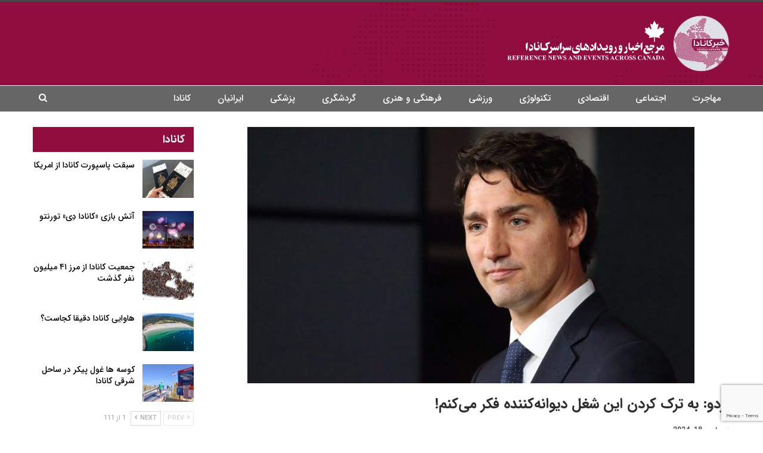

--- FILE ---
content_type: text/html; charset=UTF-8
request_url: https://khabarcanada.ca/42500-dciqgo/
body_size: 20596
content:
	<!DOCTYPE html>
		<!--[if IE 8]>
	<html class="ie ie8" dir="rtl" lang="fa-IR"> <![endif]-->
	<!--[if IE 9]>
	<html class="ie ie9" dir="rtl" lang="fa-IR"> <![endif]-->
	<!--[if gt IE 9]><!-->
<html dir="rtl" lang="fa-IR"> <!--<![endif]-->
	<head>
		     <!-- Google Tag Manager -->
<script>(function(w,d,s,l,i){w[l]=w[l]||[];w[l].push({'gtm.start':
new Date().getTime(),event:'gtm.js'});var f=d.getElementsByTagName(s)[0],
j=d.createElement(s),dl=l!='dataLayer'?'&l='+l:'';j.async=true;j.src=
'https://www.googletagmanager.com/gtm.js?id='+i+dl;f.parentNode.insertBefore(j,f);
})(window,document,'script','dataLayer','GTM-TFC8X96');</script>
<!-- End Google Tag Manager -->		<meta charset="UTF-8">
		<meta http-equiv="X-UA-Compatible" content="IE=edge">
		<meta name="viewport" content="width=device-width, initial-scale=1.0">
		<link rel="pingback" href="https://khabarcanada.ca/xmlrpc.php"/>

		<meta name='robots' content='index, follow, max-image-preview:large, max-snippet:-1, max-video-preview:-1' />

	<!-- This site is optimized with the Yoast SEO Premium plugin v19.2.1 (Yoast SEO v19.6.1) - https://yoast.com/wordpress/plugins/seo/ -->
	<title>تردو: به ترک کردن این شغل دیوانه‌کننده فکر می‌کنم! - خبر کانادا</title>
	<link rel="canonical" href="https://khabarcanada.ca/42500-dciqgo/" />
	<meta property="og:locale" content="fa_IR" />
	<meta property="og:type" content="article" />
	<meta property="og:title" content="تردو: به ترک کردن این شغل دیوانه‌کننده فکر می‌کنم!" />
	<meta property="og:description" content="جاستین تردو در مصاحبه‌ای صریح با رادیوکانادا اعتراف کرد که هر روز درباره ترک «شغل دیوانه‌وار» که گاهی خیلی «ملال‌آور» می‌شود فکر می‌کند،‌ چون به زندگی شخصی‌اش ضربه می‌زند. با این حال، او با قاطعیت اظهار داشت که قصد دارد تا انتخابات عمومی بعدی که باید تا اکتبر ۲۰۲۵ برگزار شود، همچنان در سمت نخست‌وزیر [&hellip;]" />
	<meta property="og:url" content="https://khabarcanada.ca/42500-dciqgo/" />
	<meta property="og:site_name" content="خبر کانادا" />
	<meta property="article:publisher" content="https://www.facebook.com/khabarcanada.ca/" />
	<meta property="article:published_time" content="2024-03-18T14:34:27+00:00" />
	<meta property="og:image" content="https://khabarcanada.ca/wp-content/uploads/2024/03/shutterstock_441310945-e1701392574783.jpeg" />
	<meta property="og:image:width" content="1000" />
	<meta property="og:image:height" content="563" />
	<meta property="og:image:type" content="image/jpeg" />
	<meta name="author" content="kami" />
	<meta name="twitter:card" content="summary_large_image" />
	<meta name="twitter:creator" content="@Khabar_Canada" />
	<meta name="twitter:site" content="@Khabar_Canada" />
	<meta name="twitter:label1" content="نوشته‌شده بدست" />
	<meta name="twitter:data1" content="kami" />
	<script type="application/ld+json" class="yoast-schema-graph">{"@context":"https://schema.org","@graph":[{"@type":"AnalysisNewsArticle","@id":"https://khabarcanada.ca/42500-dciqgo/#article","isPartOf":{"@id":"https://khabarcanada.ca/42500-dciqgo/"},"author":{"name":"kami","@id":"https://khabarcanada.ca/#/schema/person/cc5f314966134e65d6f2b9d63c27b464"},"headline":"تردو: به ترک کردن این شغل دیوانه‌کننده فکر می‌کنم!","datePublished":"2024-03-18T14:34:27+00:00","dateModified":"2024-03-18T14:34:27+00:00","mainEntityOfPage":{"@id":"https://khabarcanada.ca/42500-dciqgo/"},"wordCount":0,"commentCount":0,"publisher":{"@id":"https://khabarcanada.ca/#organization"},"image":{"@id":"https://khabarcanada.ca/42500-dciqgo/#primaryimage"},"thumbnailUrl":"https://khabarcanada.ca/wp-content/uploads/2024/03/shutterstock_441310945-e1701392574783.jpeg","articleSection":["اخبار کانادا امروز"],"inLanguage":"fa-IR","potentialAction":[{"@type":"CommentAction","name":"Comment","target":["https://khabarcanada.ca/42500-dciqgo/#respond"]}],"copyrightYear":"2024","copyrightHolder":{"@id":"https://khabarcanada.ca/#organization"}},{"@type":"WebPage","@id":"https://khabarcanada.ca/42500-dciqgo/","url":"https://khabarcanada.ca/42500-dciqgo/","name":"تردو: به ترک کردن این شغل دیوانه‌کننده فکر می‌کنم! - خبر کانادا","isPartOf":{"@id":"https://khabarcanada.ca/#website"},"primaryImageOfPage":{"@id":"https://khabarcanada.ca/42500-dciqgo/#primaryimage"},"image":{"@id":"https://khabarcanada.ca/42500-dciqgo/#primaryimage"},"thumbnailUrl":"https://khabarcanada.ca/wp-content/uploads/2024/03/shutterstock_441310945-e1701392574783.jpeg","datePublished":"2024-03-18T14:34:27+00:00","dateModified":"2024-03-18T14:34:27+00:00","breadcrumb":{"@id":"https://khabarcanada.ca/42500-dciqgo/#breadcrumb"},"inLanguage":"fa-IR","potentialAction":[{"@type":"ReadAction","target":["https://khabarcanada.ca/42500-dciqgo/"]}]},{"@type":"ImageObject","inLanguage":"fa-IR","@id":"https://khabarcanada.ca/42500-dciqgo/#primaryimage","url":"https://khabarcanada.ca/wp-content/uploads/2024/03/shutterstock_441310945-e1701392574783.jpeg","contentUrl":"https://khabarcanada.ca/wp-content/uploads/2024/03/shutterstock_441310945-e1701392574783.jpeg","width":1000,"height":563},{"@type":"BreadcrumbList","@id":"https://khabarcanada.ca/42500-dciqgo/#breadcrumb","itemListElement":[{"@type":"ListItem","position":1,"name":"Home","item":"https://khabarcanada.ca/"},{"@type":"ListItem","position":2,"name":"تردو: به ترک کردن این شغل دیوانه‌کننده فکر می‌کنم!"}]},{"@type":"WebSite","@id":"https://khabarcanada.ca/#website","url":"https://khabarcanada.ca/","name":"خبر کانادا","description":"اخبار و رویداد های سراسر کانادا به فارسی","publisher":{"@id":"https://khabarcanada.ca/#organization"},"potentialAction":[{"@type":"SearchAction","target":{"@type":"EntryPoint","urlTemplate":"https://khabarcanada.ca/?s={search_term_string}"},"query-input":"required name=search_term_string"}],"inLanguage":"fa-IR"},{"@type":"Organization","@id":"https://khabarcanada.ca/#organization","name":"خبر کانادا","url":"https://khabarcanada.ca/","sameAs":["https://instagram.com/khabarcanada.ca","https://www.youtube.com/channel/UCMTDQEOgidchSF3LkuS2oEA","https://t.me/khabarcanada","https://www.facebook.com/khabarcanada.ca/","https://twitter.com/Khabar_Canada"],"logo":{"@type":"ImageObject","inLanguage":"fa-IR","@id":"https://khabarcanada.ca/#/schema/logo/image/","url":"https://khabarcanada.ca/wp-content/uploads/2022/05/banner-1.jpg","contentUrl":"https://khabarcanada.ca/wp-content/uploads/2022/05/banner-1.jpg","width":1200,"height":630,"caption":"خبر کانادا"},"image":{"@id":"https://khabarcanada.ca/#/schema/logo/image/"}},{"@type":"Person","@id":"https://khabarcanada.ca/#/schema/person/cc5f314966134e65d6f2b9d63c27b464","name":"kami","image":{"@type":"ImageObject","inLanguage":"fa-IR","@id":"https://khabarcanada.ca/#/schema/person/image/","url":"https://secure.gravatar.com/avatar/cfc835dd1254e5361cd19fbd7a775f6d?s=96&d=mm&r=g","contentUrl":"https://secure.gravatar.com/avatar/cfc835dd1254e5361cd19fbd7a775f6d?s=96&d=mm&r=g","caption":"kami"}}]}</script>
	<!-- / Yoast SEO Premium plugin. -->


<link rel='dns-prefetch' href='//khabarcanada.ca' />
<link rel='stylesheet' id='wp-block-library-rtl-css' href='https://khabarcanada.ca/wp-includes/css/dist/block-library/style-rtl.min.css?ver=6.6.4' type='text/css' media='all' />
<style id='classic-theme-styles-inline-css' type='text/css'>
/*! This file is auto-generated */
.wp-block-button__link{color:#fff;background-color:#32373c;border-radius:9999px;box-shadow:none;text-decoration:none;padding:calc(.667em + 2px) calc(1.333em + 2px);font-size:1.125em}.wp-block-file__button{background:#32373c;color:#fff;text-decoration:none}
</style>
<style id='global-styles-inline-css' type='text/css'>
:root{--wp--preset--aspect-ratio--square: 1;--wp--preset--aspect-ratio--4-3: 4/3;--wp--preset--aspect-ratio--3-4: 3/4;--wp--preset--aspect-ratio--3-2: 3/2;--wp--preset--aspect-ratio--2-3: 2/3;--wp--preset--aspect-ratio--16-9: 16/9;--wp--preset--aspect-ratio--9-16: 9/16;--wp--preset--color--black: #000000;--wp--preset--color--cyan-bluish-gray: #abb8c3;--wp--preset--color--white: #ffffff;--wp--preset--color--pale-pink: #f78da7;--wp--preset--color--vivid-red: #cf2e2e;--wp--preset--color--luminous-vivid-orange: #ff6900;--wp--preset--color--luminous-vivid-amber: #fcb900;--wp--preset--color--light-green-cyan: #7bdcb5;--wp--preset--color--vivid-green-cyan: #00d084;--wp--preset--color--pale-cyan-blue: #8ed1fc;--wp--preset--color--vivid-cyan-blue: #0693e3;--wp--preset--color--vivid-purple: #9b51e0;--wp--preset--gradient--vivid-cyan-blue-to-vivid-purple: linear-gradient(135deg,rgba(6,147,227,1) 0%,rgb(155,81,224) 100%);--wp--preset--gradient--light-green-cyan-to-vivid-green-cyan: linear-gradient(135deg,rgb(122,220,180) 0%,rgb(0,208,130) 100%);--wp--preset--gradient--luminous-vivid-amber-to-luminous-vivid-orange: linear-gradient(135deg,rgba(252,185,0,1) 0%,rgba(255,105,0,1) 100%);--wp--preset--gradient--luminous-vivid-orange-to-vivid-red: linear-gradient(135deg,rgba(255,105,0,1) 0%,rgb(207,46,46) 100%);--wp--preset--gradient--very-light-gray-to-cyan-bluish-gray: linear-gradient(135deg,rgb(238,238,238) 0%,rgb(169,184,195) 100%);--wp--preset--gradient--cool-to-warm-spectrum: linear-gradient(135deg,rgb(74,234,220) 0%,rgb(151,120,209) 20%,rgb(207,42,186) 40%,rgb(238,44,130) 60%,rgb(251,105,98) 80%,rgb(254,248,76) 100%);--wp--preset--gradient--blush-light-purple: linear-gradient(135deg,rgb(255,206,236) 0%,rgb(152,150,240) 100%);--wp--preset--gradient--blush-bordeaux: linear-gradient(135deg,rgb(254,205,165) 0%,rgb(254,45,45) 50%,rgb(107,0,62) 100%);--wp--preset--gradient--luminous-dusk: linear-gradient(135deg,rgb(255,203,112) 0%,rgb(199,81,192) 50%,rgb(65,88,208) 100%);--wp--preset--gradient--pale-ocean: linear-gradient(135deg,rgb(255,245,203) 0%,rgb(182,227,212) 50%,rgb(51,167,181) 100%);--wp--preset--gradient--electric-grass: linear-gradient(135deg,rgb(202,248,128) 0%,rgb(113,206,126) 100%);--wp--preset--gradient--midnight: linear-gradient(135deg,rgb(2,3,129) 0%,rgb(40,116,252) 100%);--wp--preset--font-size--small: 13px;--wp--preset--font-size--medium: 20px;--wp--preset--font-size--large: 36px;--wp--preset--font-size--x-large: 42px;--wp--preset--spacing--20: 0.44rem;--wp--preset--spacing--30: 0.67rem;--wp--preset--spacing--40: 1rem;--wp--preset--spacing--50: 1.5rem;--wp--preset--spacing--60: 2.25rem;--wp--preset--spacing--70: 3.38rem;--wp--preset--spacing--80: 5.06rem;--wp--preset--shadow--natural: 6px 6px 9px rgba(0, 0, 0, 0.2);--wp--preset--shadow--deep: 12px 12px 50px rgba(0, 0, 0, 0.4);--wp--preset--shadow--sharp: 6px 6px 0px rgba(0, 0, 0, 0.2);--wp--preset--shadow--outlined: 6px 6px 0px -3px rgba(255, 255, 255, 1), 6px 6px rgba(0, 0, 0, 1);--wp--preset--shadow--crisp: 6px 6px 0px rgba(0, 0, 0, 1);}:where(.is-layout-flex){gap: 0.5em;}:where(.is-layout-grid){gap: 0.5em;}body .is-layout-flex{display: flex;}.is-layout-flex{flex-wrap: wrap;align-items: center;}.is-layout-flex > :is(*, div){margin: 0;}body .is-layout-grid{display: grid;}.is-layout-grid > :is(*, div){margin: 0;}:where(.wp-block-columns.is-layout-flex){gap: 2em;}:where(.wp-block-columns.is-layout-grid){gap: 2em;}:where(.wp-block-post-template.is-layout-flex){gap: 1.25em;}:where(.wp-block-post-template.is-layout-grid){gap: 1.25em;}.has-black-color{color: var(--wp--preset--color--black) !important;}.has-cyan-bluish-gray-color{color: var(--wp--preset--color--cyan-bluish-gray) !important;}.has-white-color{color: var(--wp--preset--color--white) !important;}.has-pale-pink-color{color: var(--wp--preset--color--pale-pink) !important;}.has-vivid-red-color{color: var(--wp--preset--color--vivid-red) !important;}.has-luminous-vivid-orange-color{color: var(--wp--preset--color--luminous-vivid-orange) !important;}.has-luminous-vivid-amber-color{color: var(--wp--preset--color--luminous-vivid-amber) !important;}.has-light-green-cyan-color{color: var(--wp--preset--color--light-green-cyan) !important;}.has-vivid-green-cyan-color{color: var(--wp--preset--color--vivid-green-cyan) !important;}.has-pale-cyan-blue-color{color: var(--wp--preset--color--pale-cyan-blue) !important;}.has-vivid-cyan-blue-color{color: var(--wp--preset--color--vivid-cyan-blue) !important;}.has-vivid-purple-color{color: var(--wp--preset--color--vivid-purple) !important;}.has-black-background-color{background-color: var(--wp--preset--color--black) !important;}.has-cyan-bluish-gray-background-color{background-color: var(--wp--preset--color--cyan-bluish-gray) !important;}.has-white-background-color{background-color: var(--wp--preset--color--white) !important;}.has-pale-pink-background-color{background-color: var(--wp--preset--color--pale-pink) !important;}.has-vivid-red-background-color{background-color: var(--wp--preset--color--vivid-red) !important;}.has-luminous-vivid-orange-background-color{background-color: var(--wp--preset--color--luminous-vivid-orange) !important;}.has-luminous-vivid-amber-background-color{background-color: var(--wp--preset--color--luminous-vivid-amber) !important;}.has-light-green-cyan-background-color{background-color: var(--wp--preset--color--light-green-cyan) !important;}.has-vivid-green-cyan-background-color{background-color: var(--wp--preset--color--vivid-green-cyan) !important;}.has-pale-cyan-blue-background-color{background-color: var(--wp--preset--color--pale-cyan-blue) !important;}.has-vivid-cyan-blue-background-color{background-color: var(--wp--preset--color--vivid-cyan-blue) !important;}.has-vivid-purple-background-color{background-color: var(--wp--preset--color--vivid-purple) !important;}.has-black-border-color{border-color: var(--wp--preset--color--black) !important;}.has-cyan-bluish-gray-border-color{border-color: var(--wp--preset--color--cyan-bluish-gray) !important;}.has-white-border-color{border-color: var(--wp--preset--color--white) !important;}.has-pale-pink-border-color{border-color: var(--wp--preset--color--pale-pink) !important;}.has-vivid-red-border-color{border-color: var(--wp--preset--color--vivid-red) !important;}.has-luminous-vivid-orange-border-color{border-color: var(--wp--preset--color--luminous-vivid-orange) !important;}.has-luminous-vivid-amber-border-color{border-color: var(--wp--preset--color--luminous-vivid-amber) !important;}.has-light-green-cyan-border-color{border-color: var(--wp--preset--color--light-green-cyan) !important;}.has-vivid-green-cyan-border-color{border-color: var(--wp--preset--color--vivid-green-cyan) !important;}.has-pale-cyan-blue-border-color{border-color: var(--wp--preset--color--pale-cyan-blue) !important;}.has-vivid-cyan-blue-border-color{border-color: var(--wp--preset--color--vivid-cyan-blue) !important;}.has-vivid-purple-border-color{border-color: var(--wp--preset--color--vivid-purple) !important;}.has-vivid-cyan-blue-to-vivid-purple-gradient-background{background: var(--wp--preset--gradient--vivid-cyan-blue-to-vivid-purple) !important;}.has-light-green-cyan-to-vivid-green-cyan-gradient-background{background: var(--wp--preset--gradient--light-green-cyan-to-vivid-green-cyan) !important;}.has-luminous-vivid-amber-to-luminous-vivid-orange-gradient-background{background: var(--wp--preset--gradient--luminous-vivid-amber-to-luminous-vivid-orange) !important;}.has-luminous-vivid-orange-to-vivid-red-gradient-background{background: var(--wp--preset--gradient--luminous-vivid-orange-to-vivid-red) !important;}.has-very-light-gray-to-cyan-bluish-gray-gradient-background{background: var(--wp--preset--gradient--very-light-gray-to-cyan-bluish-gray) !important;}.has-cool-to-warm-spectrum-gradient-background{background: var(--wp--preset--gradient--cool-to-warm-spectrum) !important;}.has-blush-light-purple-gradient-background{background: var(--wp--preset--gradient--blush-light-purple) !important;}.has-blush-bordeaux-gradient-background{background: var(--wp--preset--gradient--blush-bordeaux) !important;}.has-luminous-dusk-gradient-background{background: var(--wp--preset--gradient--luminous-dusk) !important;}.has-pale-ocean-gradient-background{background: var(--wp--preset--gradient--pale-ocean) !important;}.has-electric-grass-gradient-background{background: var(--wp--preset--gradient--electric-grass) !important;}.has-midnight-gradient-background{background: var(--wp--preset--gradient--midnight) !important;}.has-small-font-size{font-size: var(--wp--preset--font-size--small) !important;}.has-medium-font-size{font-size: var(--wp--preset--font-size--medium) !important;}.has-large-font-size{font-size: var(--wp--preset--font-size--large) !important;}.has-x-large-font-size{font-size: var(--wp--preset--font-size--x-large) !important;}
:where(.wp-block-post-template.is-layout-flex){gap: 1.25em;}:where(.wp-block-post-template.is-layout-grid){gap: 1.25em;}
:where(.wp-block-columns.is-layout-flex){gap: 2em;}:where(.wp-block-columns.is-layout-grid){gap: 2em;}
:root :where(.wp-block-pullquote){font-size: 1.5em;line-height: 1.6;}
</style>
<link rel='stylesheet' id='slb_core-css' href='https://khabarcanada.ca/wp-content/plugins/simple-lightbox/client/css/app.css?ver=2.9.3' type='text/css' media='all' />
<script type="text/javascript" src="https://khabarcanada.ca/wp-includes/js/jquery/jquery.min.js?ver=3.7.1" id="jquery-core-js"></script>
<script type="text/javascript" src="https://khabarcanada.ca/wp-includes/js/jquery/jquery-migrate.min.js?ver=3.4.1" id="jquery-migrate-js"></script>
<!--[if lt IE 9]>
<script type="text/javascript" src="https://khabarcanada.ca/wp-content/themes/publisher/includes/libs/better-framework/assets/js/html5shiv.min.js?ver=3.15.0" id="bf-html5shiv-js"></script>
<![endif]-->
<!--[if lt IE 9]>
<script type="text/javascript" src="https://khabarcanada.ca/wp-content/themes/publisher/includes/libs/better-framework/assets/js/respond.min.js?ver=3.15.0" id="bf-respond-js"></script>
<![endif]-->
<link rel="https://api.w.org/" href="https://khabarcanada.ca/wp-json/" /><link rel="alternate" title="JSON" type="application/json" href="https://khabarcanada.ca/wp-json/wp/v2/posts/42500" /><link rel="EditURI" type="application/rsd+xml" title="RSD" href="https://khabarcanada.ca/xmlrpc.php?rsd" />
<link rel='shortlink' href='https://khabarcanada.ca/?p=42500' />
<link rel="alternate" title="oEmbed (JSON)" type="application/json+oembed" href="https://khabarcanada.ca/wp-json/oembed/1.0/embed?url=https%3A%2F%2Fkhabarcanada.ca%2F42500-dciqgo%2F" />
<link rel="alternate" title="oEmbed (XML)" type="text/xml+oembed" href="https://khabarcanada.ca/wp-json/oembed/1.0/embed?url=https%3A%2F%2Fkhabarcanada.ca%2F42500-dciqgo%2F&#038;format=xml" />
		<script>
			document.documentElement.className = document.documentElement.className.replace( 'no-js', 'js' );
		</script>
		<script async custom-element="amp-auto-ads" src="https://cdn.ampproject.org/v0/amp-auto-ads-0.1.js"></script>
<script async src="https://pagead2.googlesyndication.com/pagead/js/adsbygoogle.js?client=ca-pub-3022603015414196"
     crossorigin="anonymous"></script>

			<link rel="apple-touch-icon" sizes="144x144" href="https://khabarcanada.ca/wp-content/uploads/2022/04/logo.jpg"><meta name="generator" content="Powered by WPBakery Page Builder - drag and drop page builder for WordPress."/>
<script type="application/ld+json">{
    "@context": "http://schema.org/",
    "@type": "Organization",
    "@id": "#organization",
    "logo": {
        "@type": "ImageObject",
        "url": "https://khabarcanada.ca/wp-content/uploads/2022/04/Logo_new.png"
    },
    "url": "https://khabarcanada.ca/",
    "name": "\u062e\u0628\u0631 \u06a9\u0627\u0646\u0627\u062f\u0627",
    "description": "\u0627\u062e\u0628\u0627\u0631 \u0648 \u0631\u0648\u06cc\u062f\u0627\u062f \u0647\u0627\u06cc \u0633\u0631\u0627\u0633\u0631 \u06a9\u0627\u0646\u0627\u062f\u0627 \u0628\u0647 \u0641\u0627\u0631\u0633\u06cc"
}</script>
<script type="application/ld+json">{
    "@context": "http://schema.org/",
    "@type": "WebSite",
    "name": "\u062e\u0628\u0631 \u06a9\u0627\u0646\u0627\u062f\u0627",
    "alternateName": "\u0627\u062e\u0628\u0627\u0631 \u0648 \u0631\u0648\u06cc\u062f\u0627\u062f \u0647\u0627\u06cc \u0633\u0631\u0627\u0633\u0631 \u06a9\u0627\u0646\u0627\u062f\u0627 \u0628\u0647 \u0641\u0627\u0631\u0633\u06cc",
    "url": "https://khabarcanada.ca/"
}</script>
<script type="application/ld+json">{
    "@context": "http://schema.org/",
    "@type": "NewsArticle",
    "headline": "\u062a\u0631\u062f\u0648: \u0628\u0647 \u062a\u0631\u06a9 \u06a9\u0631\u062f\u0646 \u0627\u06cc\u0646 \u0634\u063a\u0644 \u062f\u06cc\u0648\u0627\u0646\u0647\u200c\u06a9\u0646\u0646\u062f\u0647 \u0641\u06a9\u0631 \u0645\u06cc\u200c\u06a9\u0646\u0645!",
    "description": "\u062c\u0627\u0633\u062a\u06cc\u0646 \u062a\u0631\u062f\u0648 \u062f\u0631 \u0645\u0635\u0627\u062d\u0628\u0647\u200c\u0627\u06cc \u0635\u0631\u06cc\u062d \u0628\u0627 \u0631\u0627\u062f\u06cc\u0648\u06a9\u0627\u0646\u0627\u062f\u0627 \u0627\u0639\u062a\u0631\u0627\u0641 \u06a9\u0631\u062f \u06a9\u0647 \u0647\u0631 \u0631\u0648\u0632 \u062f\u0631\u0628\u0627\u0631\u0647 \u062a\u0631\u06a9 \u00ab\u0634\u063a\u0644 \u062f\u06cc\u0648\u0627\u0646\u0647\u200c\u0648\u0627\u0631\u00bb \u06a9\u0647 \u06af\u0627\u0647\u06cc \u062e\u06cc\u0644\u06cc \u00ab\u0645\u0644\u0627\u0644\u200c\u0622\u0648\u0631\u00bb \u0645\u06cc\u200c\u0634\u0648\u062f \u0641\u06a9\u0631 \u0645\u06cc\u200c\u06a9\u0646\u062f\u060c\u200c \u0686\u0648\u0646 \u0628\u0647 \u0632\u0646\u062f\u06af\u06cc \u0634\u062e\u0635\u06cc\u200c\u0627\u0634 \u0636\u0631\u0628\u0647 \u0645\u06cc\u200c\u0632\u0646\u062f. \u0628\u0627 \u0627\u06cc\u0646 \u062d\u0627\u0644\u060c \u0627\u0648 \u0628\u0627 \u0642\u0627\u0637\u0639\u06cc\u062a \u0627\u0638\u0647\u0627\u0631 \u062f\u0627\u0634\u062a \u06a9\u0647 \u0642\u0635\u062f \u062f\u0627\u0631\u062f \u062a\u0627 \u0627\u0646\u062a\u062e\u0627\u0628\u0627\u062a \u0639\u0645\u0648\u0645\u06cc \u0628\u0639\u062f\u06cc \u06a9\u0647 \u0628\u0627\u06cc\u062f",
    "datePublished": "2024-03-18",
    "dateModified": "2024-03-18",
    "author": {
        "@type": "Person",
        "@id": "#person-kami",
        "name": "kami"
    },
    "image": "https://khabarcanada.ca/wp-content/uploads/2024/03/shutterstock_441310945-e1701392574783.jpeg",
    "interactionStatistic": [
        {
            "@type": "InteractionCounter",
            "interactionType": "http://schema.org/CommentAction",
            "userInteractionCount": "0"
        }
    ],
    "publisher": {
        "@id": "#organization"
    },
    "mainEntityOfPage": "https://khabarcanada.ca/42500-dciqgo/"
}</script>
<link rel='stylesheet' id='better-playlist' href='https://khabarcanada.ca/wp-content/plugins/better-playlist/css/better-playlist-rtl.min.css' type='text/css' media='all' />
<link rel='stylesheet' id='bf-slick' href='https://khabarcanada.ca/wp-content/themes/publisher/includes/libs/better-framework/assets/css/slick.min.css' type='text/css' media='all' />
<link rel='stylesheet' id='fontawesome' href='https://khabarcanada.ca/wp-content/themes/publisher/includes/libs/better-framework/assets/css/font-awesome.min.css' type='text/css' media='all' />
<link rel='stylesheet' id='br-numbers' href='https://fonts.googleapis.com/css?family=Oswald&text=0123456789./\%' type='text/css' media='all' />
<link rel='stylesheet' id='better-reviews' href='https://khabarcanada.ca/wp-content/plugins/better-reviews/css/better-reviews.min.css' type='text/css' media='all' />
<link rel='stylesheet' id='better-reviews-rtl' href='https://khabarcanada.ca/wp-content/plugins/better-reviews/css/better-reviews-rtl.min.css' type='text/css' media='all' />
<link rel='stylesheet' id='bs-icons' href='https://khabarcanada.ca/wp-content/themes/publisher/includes/libs/better-framework/assets/css/bs-icons.css' type='text/css' media='all' />
<link rel='stylesheet' id='smart-lists-pack-pro' href='https://khabarcanada.ca/wp-content/plugins/smart-lists-pack-pro/css/smart-lists-pack.min.css' type='text/css' media='all' />
<link rel='stylesheet' id='smart-lists-pack-rtl' href='https://khabarcanada.ca/wp-content/plugins/smart-lists-pack-pro/css/smart-lists-pack-rtl.min.css' type='text/css' media='all' />
<link rel='stylesheet' id='pretty-photo' href='https://khabarcanada.ca/wp-content/themes/publisher/includes/libs/better-framework/assets/css/pretty-photo.min.css' type='text/css' media='all' />
<link rel='stylesheet' id='theme-libs' href='https://khabarcanada.ca/wp-content/themes/publisher/css/theme-libs.min.css' type='text/css' media='all' />
<link rel='stylesheet' id='publisher' href='https://khabarcanada.ca/wp-content/themes/publisher/style-7.11.0.min.css' type='text/css' media='all' />
<link rel='stylesheet' id='publisher-rtl' href='https://khabarcanada.ca/wp-content/themes/publisher/rtl.min.css' type='text/css' media='all' />
<link rel='stylesheet' id='publisher-theme-clean-news' href='https://khabarcanada.ca/wp-content/themes/publisher/includes/styles/clean-news/style.min.css' type='text/css' media='all' />
<link rel='stylesheet' id='7.11.0-1743059252' href='https://khabarcanada.ca/wp-content/bs-booster-cache/9c5ee3d473223b103a28a4dbd0bf7525.css' type='text/css' media='all' />
<link rel="icon" href="https://khabarcanada.ca/wp-content/uploads/2020/11/cropped-khabarcanada-32x32.png" sizes="32x32" />
<link rel="icon" href="https://khabarcanada.ca/wp-content/uploads/2020/11/cropped-khabarcanada-192x192.png" sizes="192x192" />
<link rel="apple-touch-icon" href="https://khabarcanada.ca/wp-content/uploads/2020/11/cropped-khabarcanada-180x180.png" />
<meta name="msapplication-TileImage" content="https://khabarcanada.ca/wp-content/uploads/2020/11/cropped-khabarcanada-270x270.png" />
<noscript><style> .wpb_animate_when_almost_visible { opacity: 1; }</style></noscript>	</head>

<body data-rsssl=1 class="rtl post-template-default single single-post postid-42500 single-format-standard bs-theme bs-publisher bs-publisher-clean-news active-light-box active-top-line close-rh page-layout-2-col page-layout-2-col-right full-width main-menu-sticky-smart main-menu-out-full-width active-ajax-search single-prim-cat-46 single-cat-46  wpb-js-composer js-comp-ver-6.7.0 vc_responsive bs-ll-a" dir="rtl">
<!-- Google Tag Manager (noscript) -->
<noscript><iframe 
height="0" width="0" style="display:none;visibility:hidden" data-src="https://www.googletagmanager.com/ns.html?id=GTM-TFC8X96" class="lazyload" src="[data-uri]"></iframe></noscript>
<!-- End Google Tag Manager (noscript) -->	<header id="header" class="site-header header-style-2 full-width" itemscope="itemscope" itemtype="https://schema.org/WPHeader">

				<div class="header-inner">
			<div class="content-wrap">
				<div class="container">
					<div class="row">
						<div class="row-height">
							<div class="logo-col col-xs-12">
								<div class="col-inside">
									<div id="site-branding" class="site-branding">
	<p  id="site-title" class="logo h1 img-logo">
	<a href="https://khabarcanada.ca/" itemprop="url" rel="home" data-wpel-link="internal">
					<img id="site-logo" src="https://khabarcanada.ca/wp-content/uploads/2022/04/Logo_new.png"
			     alt="خبر کانادا"  />

			<span class="site-title">خبر کانادا - اخبار و رویداد های سراسر کانادا به فارسی</span>
				</a>
</p>
</div><!-- .site-branding -->
								</div>
							</div>
													</div>
					</div>
				</div>
			</div>
		</div>

		<div id="menu-main" class="menu main-menu-wrapper show-search-item menu-actions-btn-width-1" role="navigation" itemscope="itemscope" itemtype="https://schema.org/SiteNavigationElement">
	<div class="main-menu-inner">
		<div class="content-wrap">
			<div class="container">

				<nav class="main-menu-container">
					<ul id="main-navigation" class="main-menu menu bsm-pure clearfix">
						<li id="menu-item-21257" class="menu-item menu-item-type-taxonomy menu-item-object-category menu-term-8910 better-anim-fade menu-item-21257"><a href="https://khabarcanada.ca/%d9%85%d9%87%d8%a7%d8%ac%d8%b1%d8%aa-%d8%a8%d9%87-%da%a9%d8%a7%d9%86%d8%a7%d8%af%d8%a7/" data-wpel-link="internal">مهاجرت</a></li>
<li id="menu-item-9600" class="menu-item menu-item-type-taxonomy menu-item-object-category menu-term-48 better-anim-fade menu-item-9600"><a href="https://khabarcanada.ca/social/" data-wpel-link="internal">اجتماعی</a></li>
<li id="menu-item-9602" class="menu-item menu-item-type-taxonomy menu-item-object-category menu-term-47 better-anim-fade menu-item-9602"><a href="https://khabarcanada.ca/economical/" data-wpel-link="internal">اقتصادی</a></li>
<li id="menu-item-9608" class="menu-item menu-item-type-taxonomy menu-item-object-category menu-term-106 better-anim-fade menu-item-9608"><a href="https://khabarcanada.ca/tech/" data-wpel-link="internal">تکنولوژی</a></li>
<li id="menu-item-9613" class="menu-item menu-item-type-taxonomy menu-item-object-category menu-term-55 better-anim-fade menu-item-9613"><a href="https://khabarcanada.ca/sport/" data-wpel-link="internal">ورزشی</a></li>
<li id="menu-item-9612" class="menu-item menu-item-type-taxonomy menu-item-object-category menu-term-49 better-anim-fade menu-item-9612"><a href="https://khabarcanada.ca/cultural/" data-wpel-link="internal">فرهنگی و هنری</a></li>
<li id="menu-item-17089" class="menu-item menu-item-type-taxonomy menu-item-object-category menu-term-7933 better-anim-fade menu-item-17089"><a href="https://khabarcanada.ca/%da%af%d8%b1%d8%af%d8%b4%da%af%d8%b1%db%8c/" data-wpel-link="internal">گردشگری</a></li>
<li id="menu-item-9607" class="menu-item menu-item-type-taxonomy menu-item-object-category menu-term-4500 better-anim-fade menu-item-9607"><a href="https://khabarcanada.ca/medical/" data-wpel-link="internal">پزشکی</a></li>
<li id="menu-item-13327" class="menu-item menu-item-type-taxonomy menu-item-object-category menu-term-1621 better-anim-fade menu-item-13327"><a href="https://khabarcanada.ca/iranian-community/" data-wpel-link="internal">ایرانیان</a></li>
<li id="menu-item-23948" class="menu-item menu-item-type-taxonomy menu-item-object-category menu-term-11277 better-anim-fade menu-item-23948"><a href="https://khabarcanada.ca/%da%a9%d8%a7%d9%86%d8%a7%d8%af%d8%a7/" data-wpel-link="internal">کانادا</a></li>
					</ul><!-- #main-navigation -->
											<div class="menu-action-buttons width-1">
															<div class="search-container close">
									<span class="search-handler"><i class="fa fa-search"></i></span>

									<div class="search-box clearfix">
										<form role="search" method="get" class="search-form clearfix" action="https://khabarcanada.ca">
	<input type="search" class="search-field"
	       placeholder="جستجو کردن..."
	       value="" name="s"
	       title="جستجو برای:"
	       autocomplete="off">
	<input type="submit" class="search-submit" value="جستجو کردن">
</form><!-- .search-form -->
									</div>
								</div>
														</div>
										</nav><!-- .main-menu-container -->

			</div>
		</div>
	</div>
</div><!-- .menu -->
	</header><!-- .header -->
	<div class="rh-header clearfix dark deferred-block-exclude">
		<div class="rh-container clearfix">

			<div class="menu-container close">
				<span class="menu-handler"><span class="lines"></span></span>
			</div><!-- .menu-container -->

			<div class="logo-container rh-img-logo">
				<a href="https://khabarcanada.ca/" itemprop="url" rel="home" data-wpel-link="internal">
											<img src="https://khabarcanada.ca/wp-content/uploads/2022/04/Logo_new.png"
						     alt="خبر کانادا"  />				</a>
			</div><!-- .logo-container -->
		</div><!-- .rh-container -->
	</div><!-- .rh-header -->
		<div class="main-wrap content-main-wrap">
		<div class="content-wrap">
		<main id="content" class="content-container">

		<div class="container layout-2-col layout-2-col-1 layout-right-sidebar post-template-10">

			<div class="row main-section">
										<div class="col-sm-8 content-column">
							<div class="single-container">
																<article id="post-42500" class="post-42500 post type-post status-publish format-standard has-post-thumbnail  category-46 single-post-content">
									<div class="single-featured"><img  width="750" height="430" alt="" data-src="https://khabarcanada.ca/wp-content/uploads/2024/03/shutterstock_441310945-e1701392574783-750x430.jpeg"></div>
																		<div class="post-header-inner">
										<div class="post-header-title">
																						<h1 class="single-post-title">
												<span class="post-title" itemprop="headline">تردو: به ترک کردن این شغل دیوانه‌کننده فکر می‌کنم!</span>
											</h1>
											<div class="post-meta single-post-meta">
				<span class="time"><time class="post-published updated"
			                         datetime="2024-03-18T10:34:27-04:00">در <b>مارس 18, 2024</b></time></span>
			</div>
										</div>
									</div>
																		<div class="entry-content clearfix single-post-content">
										<div class="continue-reading-content close"><p>جاستین تردو در مصاحبه‌ای صریح با رادیوکانادا اعتراف کرد که هر روز درباره ترک «شغل دیوانه‌وار» که گاهی خیلی «ملال‌آور» می‌شود فکر می‌کند،‌ چون به زندگی شخصی‌اش ضربه می‌زند. با این حال، او با قاطعیت اظهار داشت که قصد دارد تا انتخابات عمومی بعدی که باید تا اکتبر ۲۰۲۵ برگزار شود، همچنان در سمت نخست‌وزیر کانادا و رهبر حزب لیبرال بماند.</p>
<div class="bs-irp right bs-irp-thumbnail-1-full">

	<div class="bs-irp-heading">
		<span class="h-text heading-typo">جدیدترین مطالب</span>
	</div>

			<div class="bs-pagination-wrapper main-term-none none ">
			<div class="listing listing-thumbnail listing-tb-1 clearfix columns-2">
		<div class="post-44269 type-post format-standard has-post-thumbnail   listing-item listing-item-thumbnail listing-item-tb-1 main-term-5411">
	<div class="item-inner clearfix">
					<div class="featured featured-type-featured-image">
				<a alt="رزومه‌نویسی در کانادا" title="نکات کلیدی برای رزومه‌نویسی در کانادا برای تازه‌واردان" data-src="https://khabarcanada.ca/wp-content/uploads/2025/07/Resume-Writing-in-Canada-86x64.jpg" data-bs-srcset="{&quot;baseurl&quot;:&quot;https:\/\/khabarcanada.ca\/wp-content\/uploads\/2025\/07\/&quot;,&quot;sizes&quot;:{&quot;86&quot;:&quot;Resume-Writing-in-Canada-86x64.jpg&quot;,&quot;210&quot;:&quot;Resume-Writing-in-Canada-210x136.jpg&quot;,&quot;1712&quot;:&quot;Resume-Writing-in-Canada.jpg&quot;}}" class="img-holder" href="https://khabarcanada.ca/44269-wihaum/" data-wpel-link="internal"></a>
							</div>
		<p class="title">		<a href="https://khabarcanada.ca/44269-wihaum/" class="post-url post-title" data-wpel-link="internal">
			نکات کلیدی برای رزومه‌نویسی در کانادا برای تازه‌واردان		</a>
		</p>	</div>
	</div >
	<div class="post-44238 type-post format-standard has-post-thumbnail   listing-item listing-item-thumbnail listing-item-tb-1 main-term-47">
	<div class="item-inner clearfix">
					<div class="featured featured-type-featured-image">
				<a alt="ثبات نرخ بهره کانادا" title="ثبات نرخ بهره کانادا: رویکرد محتاطانه بانک مرکزی در جهانی پر از شوک" data-src="https://khabarcanada.ca/wp-content/uploads/2025/06/Bank_of_Canada_governor_Tiff_Macklem-October_2023-Ottawa-P_Adrian_Wyld-CP_168836089-1920x1280-1-86x64.jpeg" data-bs-srcset="{&quot;baseurl&quot;:&quot;https:\/\/khabarcanada.ca\/wp-content\/uploads\/2025\/06\/&quot;,&quot;sizes&quot;:{&quot;86&quot;:&quot;Bank_of_Canada_governor_Tiff_Macklem-October_2023-Ottawa-P_Adrian_Wyld-CP_168836089-1920x1280-1-86x64.jpeg&quot;,&quot;210&quot;:&quot;Bank_of_Canada_governor_Tiff_Macklem-October_2023-Ottawa-P_Adrian_Wyld-CP_168836089-1920x1280-1-210x136.jpeg&quot;,&quot;1620&quot;:&quot;Bank_of_Canada_governor_Tiff_Macklem-October_2023-Ottawa-P_Adrian_Wyld-CP_168836089-1920x1280-1.jpeg&quot;}}" class="img-holder" href="https://khabarcanada.ca/44238-jrqgma/" data-wpel-link="internal"></a>
							</div>
		<p class="title">		<a href="https://khabarcanada.ca/44238-jrqgma/" class="post-url post-title" data-wpel-link="internal">
			ثبات نرخ بهره کانادا: رویکرد محتاطانه بانک مرکزی در جهانی پر&hellip;		</a>
		</p>	</div>
	</div >
	<div class="post-44233 type-post format-standard has-post-thumbnail   listing-item listing-item-thumbnail listing-item-tb-1 main-term-47">
	<div class="item-inner clearfix">
					<div class="featured featured-type-featured-image">
				<a alt="بانک‌داری در کانادا" title="نگاهی به سیستم بانک‌داری در کانادا" data-src="https://khabarcanada.ca/wp-content/uploads/2025/06/TD-CanadaVisa-New-to-Canada-86x64.jpg" data-bs-srcset="{&quot;baseurl&quot;:&quot;https:\/\/khabarcanada.ca\/wp-content\/uploads\/2025\/06\/&quot;,&quot;sizes&quot;:{&quot;86&quot;:&quot;TD-CanadaVisa-New-to-Canada-86x64.jpg&quot;,&quot;210&quot;:&quot;TD-CanadaVisa-New-to-Canada-210x136.jpg&quot;,&quot;1200&quot;:&quot;TD-CanadaVisa-New-to-Canada.jpg&quot;}}" class="img-holder" href="https://khabarcanada.ca/canadian-banking-system/" data-wpel-link="internal"></a>
							</div>
		<p class="title">		<a href="https://khabarcanada.ca/canadian-banking-system/" class="post-url post-title" data-wpel-link="internal">
			نگاهی به سیستم بانک‌داری در کانادا		</a>
		</p>	</div>
	</div >
	<div class="post-44230 type-post format-standard has-post-thumbnail   listing-item listing-item-thumbnail listing-item-tb-1 main-term-50">
	<div class="item-inner clearfix">
					<div class="featured featured-type-featured-image">
				<a alt="سخنرانی پادشاه بریتانیا در کانادا" title="سخنرانی پادشاه بریتانیا در کانادا: پاسخ به تهدیدات جهانی و تأکید بر اتحاد" data-src="https://khabarcanada.ca/wp-content/uploads/2025/05/jpeg-optimizer_King-Charles-delivers-the-speech-from-the-throne-in-the-Senate-in-Ottawa-on-Tuesday-May-27-2025-86x64.jpg" data-bs-srcset="{&quot;baseurl&quot;:&quot;https:\/\/khabarcanada.ca\/wp-content\/uploads\/2025\/05\/&quot;,&quot;sizes&quot;:{&quot;86&quot;:&quot;jpeg-optimizer_King-Charles-delivers-the-speech-from-the-throne-in-the-Senate-in-Ottawa-on-Tuesday-May-27-2025-86x64.jpg&quot;,&quot;210&quot;:&quot;jpeg-optimizer_King-Charles-delivers-the-speech-from-the-throne-in-the-Senate-in-Ottawa-on-Tuesday-May-27-2025-210x136.jpg&quot;,&quot;1139&quot;:&quot;jpeg-optimizer_King-Charles-delivers-the-speech-from-the-throne-in-the-Senate-in-Ottawa-on-Tuesday-May-27-2025.jpg&quot;}}" class="img-holder" href="https://khabarcanada.ca/44230-hbwlcz/" data-wpel-link="internal"></a>
							</div>
		<p class="title">		<a href="https://khabarcanada.ca/44230-hbwlcz/" class="post-url post-title" data-wpel-link="internal">
			سخنرانی پادشاه بریتانیا در کانادا: پاسخ به تهدیدات جهانی و&hellip;		</a>
		</p>	</div>
	</div >
	</div>
	
	</div></div> <p>این اظهارات نخست‌وزیر در حالی بیان می‌شود که نظرسنجی‌ها نشان‌دهنده نارضایتی رو به رشد از دولتش به دلیل مسائلی مانند مسکن و هزینه ‌زندگی است. لیبرال‌ها اخیراً با اختلاف دو رقمی از مخالفان محافظه‌کار عقب افتاده‌اند.</p> </div><div class="continue-reading-container"><a href="#" class="continue-reading-btn btn">ادامه مطلب</a></div>									</div>
											<div class="post-share single-post-share bottom-share clearfix style-9">
			<div class="post-share-btn-group">
							</div>
						<div class="share-handler-wrap ">
				<span class="share-handler post-share-btn rank-default">
					<i class="bf-icon  fa fa-share-alt"></i>						<b class="text">به اشتراک گذاری</b>
										</span>
				<span class="social-item facebook"><a href="https://www.facebook.com/sharer.php?u=https%3A%2F%2Fkhabarcanada.ca%2F%3Fp%3D42500" target="_blank" rel="noreferrer nofollow external noopener" class="bs-button-el" onclick="window.open(this.href, &#039;share-facebook&#039;,&#039;left=50,top=50,width=600,height=320,toolbar=0&#039;); return false;" data-wpel-link="external"><span class="icon"><i class="bf-icon fa fa-facebook"></i></span></a></span><span class="social-item twitter"><a href="https://twitter.com/share?text=تردو: به ترک کردن این شغل دیوانه‌کننده فکر می‌کنم!&amp;url=https%3A%2F%2Fkhabarcanada.ca%2F%3Fp%3D42500" target="_blank" rel="noreferrer nofollow external noopener" class="bs-button-el" onclick="window.open(this.href, &#039;share-twitter&#039;,&#039;left=50,top=50,width=600,height=320,toolbar=0&#039;); return false;" data-wpel-link="external"><span class="icon"><i class="bf-icon fa fa-twitter"></i></span></a></span><span class="social-item google_plus"><a href="https://plus.google.com/share?url=https%3A%2F%2Fkhabarcanada.ca%2F%3Fp%3D42500" target="_blank" rel="noreferrer nofollow external noopener" class="bs-button-el" onclick="window.open(this.href, &#039;share-google_plus&#039;,&#039;left=50,top=50,width=600,height=320,toolbar=0&#039;); return false;" data-wpel-link="external"><span class="icon"><i class="bf-icon fa fa-google"></i></span></a></span><span class="social-item linkedin"><a href="https://www.linkedin.com/shareArticle?mini=true&amp;url=https%3A%2F%2Fkhabarcanada.ca%2F%3Fp%3D42500&amp;title=تردو: به ترک کردن این شغل دیوانه‌کننده فکر می‌کنم!" target="_blank" rel="noreferrer nofollow external noopener" class="bs-button-el" onclick="window.open(this.href, &#039;share-linkedin&#039;,&#039;left=50,top=50,width=600,height=320,toolbar=0&#039;); return false;" data-wpel-link="external"><span class="icon"><i class="bf-icon fa fa-linkedin"></i></span></a></span><span class="social-item whatsapp"><a href="whatsapp://send?text=تردو: به ترک کردن این شغل دیوانه‌کننده فکر می‌کنم! %0A%0A https%3A%2F%2Fkhabarcanada.ca%2F%3Fp%3D42500" target="_blank" rel="nofollow noreferrer" class="bs-button-el" onclick="window.open(this.href, &#039;share-whatsapp&#039;,&#039;left=50,top=50,width=600,height=320,toolbar=0&#039;); return false;" data-wpel-link="internal"><span class="icon"><i class="bf-icon fa fa-whatsapp"></i></span></a></span><span class="social-item telegram"><a href="https://telegram.me/share/url?url=https%3A%2F%2Fkhabarcanada.ca%2F%3Fp%3D42500&amp;text=تردو: به ترک کردن این شغل دیوانه‌کننده فکر می‌کنم!" target="_blank" rel="noreferrer nofollow external noopener" class="bs-button-el" onclick="window.open(this.href, &#039;share-telegram&#039;,&#039;left=50,top=50,width=600,height=320,toolbar=0&#039;); return false;" data-wpel-link="external"><span class="icon"><i class="bf-icon fa fa-send"></i></span></a></span><span class="social-item print"><a href="#" target="_blank" rel="nofollow noreferrer" class="bs-button-el"><span class="icon"><i class="bf-icon fa fa-print"></i></span></a></span><span class="social-item email"><a href="/cdn-cgi/l/email-protection#[base64]" target="_blank" rel="nofollow noreferrer" class="bs-button-el" onclick="window.open(this.href, 'share-email','left=50,top=50,width=600,height=320,toolbar=0'); return false;"><span class="icon"><i class="bf-icon fa fa-envelope-open"></i></span></a></span></div>		</div>
										</article>
									<section class="next-prev-post clearfix">

					<div class="prev-post">
				<p class="pre-title heading-typo"><i
							class="fa fa-arrow-right"></i> پست قبلی				</p>
				<p class="title heading-typo"><a href="https://khabarcanada.ca/42496-kedmxd/" rel="prev" data-wpel-link="internal">واکنش فرانسوا لوگو به تصمیم ترودو</a></p>
			</div>
		
					<div class="next-post">
				<p class="pre-title heading-typo">پست بعدی <i
							class="fa fa-arrow-left"></i></p>
				<p class="title heading-typo"><a href="https://khabarcanada.ca/42505-nutbge/" rel="next" data-wpel-link="internal">زمان تحویل سال در شهرهای کانادا</a></p>
			</div>
		
	</section>
							</div>
							<div class="post-related">

	<div class="section-heading sh-t6 sh-s3 ">

					<span class="h-text related-posts-heading">خواندنی‌های دیگر...</span>
		
	</div>

	
					<div class="bs-pagination-wrapper main-term-none next_prev ">
			<div class="listing listing-thumbnail listing-tb-2 clearfix  scolumns-3 simple-grid include-last-mobile">
	<div  class="post-43429 type-post format-standard has-post-thumbnail   listing-item listing-item-thumbnail listing-item-tb-2 main-term-48">
<div class="item-inner clearfix">
			<div class="featured featured-type-featured-image">
			<div class="term-badges floated"><span class="term-badge term-48"><a href="https://khabarcanada.ca/social/" data-wpel-link="internal">اجتماعی</a></span></div>			<a title="تغییر ساعت در ۳ نوامبر" data-src="https://khabarcanada.ca/wp-content/uploads/2024/09/efc838be9e8aa13b4de4cbfc0b927fd9.Daylight-Saving-Time-2024-Begins-March-10-in-Canada-930x620-1-210x136.jpg" data-bs-srcset="{&quot;baseurl&quot;:&quot;https:\/\/khabarcanada.ca\/wp-content\/uploads\/2024\/09\/&quot;,&quot;sizes&quot;:{&quot;86&quot;:&quot;efc838be9e8aa13b4de4cbfc0b927fd9.Daylight-Saving-Time-2024-Begins-March-10-in-Canada-930x620-1-86x64.jpg&quot;,&quot;210&quot;:&quot;efc838be9e8aa13b4de4cbfc0b927fd9.Daylight-Saving-Time-2024-Begins-March-10-in-Canada-930x620-1-210x136.jpg&quot;,&quot;279&quot;:&quot;efc838be9e8aa13b4de4cbfc0b927fd9.Daylight-Saving-Time-2024-Begins-March-10-in-Canada-930x620-1-279x220.jpg&quot;,&quot;357&quot;:&quot;efc838be9e8aa13b4de4cbfc0b927fd9.Daylight-Saving-Time-2024-Begins-March-10-in-Canada-930x620-1-357x210.jpg&quot;,&quot;750&quot;:&quot;efc838be9e8aa13b4de4cbfc0b927fd9.Daylight-Saving-Time-2024-Begins-March-10-in-Canada-930x620-1-750x430.jpg&quot;,&quot;930&quot;:&quot;efc838be9e8aa13b4de4cbfc0b927fd9.Daylight-Saving-Time-2024-Begins-March-10-in-Canada-930x620-1.jpg&quot;}}" class="img-holder" href="https://khabarcanada.ca/43429-woairr/" data-wpel-link="internal"></a>
					</div>
	<p class="title">	<a class="post-url" href="https://khabarcanada.ca/43429-woairr/" title="تغییر ساعت در ۳ نوامبر" data-wpel-link="internal">
			<span class="post-title">
				تغییر ساعت در ۳ نوامبر			</span>
	</a>
	</p></div>
</div >
<div  class="post-43426 type-post format-standard has-post-thumbnail   listing-item listing-item-thumbnail listing-item-tb-2 main-term-48">
<div class="item-inner clearfix">
			<div class="featured featured-type-featured-image">
			<div class="term-badges floated"><span class="term-badge term-48"><a href="https://khabarcanada.ca/social/" data-wpel-link="internal">اجتماعی</a></span></div>			<a title="داگ فورد خطاب به بی خانمانان : از تنبلی دست بردارند و کار کنند!" data-src="https://khabarcanada.ca/wp-content/uploads/2024/09/NQT2UQXCWJJNTMEE43NG2XH7CU-210x136.jpeg" data-bs-srcset="{&quot;baseurl&quot;:&quot;https:\/\/khabarcanada.ca\/wp-content\/uploads\/2024\/09\/&quot;,&quot;sizes&quot;:{&quot;86&quot;:&quot;NQT2UQXCWJJNTMEE43NG2XH7CU-86x64.jpeg&quot;,&quot;210&quot;:&quot;NQT2UQXCWJJNTMEE43NG2XH7CU-210x136.jpeg&quot;,&quot;279&quot;:&quot;NQT2UQXCWJJNTMEE43NG2XH7CU-279x220.jpeg&quot;,&quot;357&quot;:&quot;NQT2UQXCWJJNTMEE43NG2XH7CU-357x210.jpeg&quot;,&quot;750&quot;:&quot;NQT2UQXCWJJNTMEE43NG2XH7CU-750x430.jpeg&quot;,&quot;1620&quot;:&quot;NQT2UQXCWJJNTMEE43NG2XH7CU-scaled.jpeg&quot;}}" class="img-holder" href="https://khabarcanada.ca/43426-wqwdda/" data-wpel-link="internal"></a>
					</div>
	<p class="title">	<a class="post-url" href="https://khabarcanada.ca/43426-wqwdda/" title="داگ فورد خطاب به بی خانمانان : از تنبلی دست بردارند و کار کنند!" data-wpel-link="internal">
			<span class="post-title">
				داگ فورد خطاب به بی خانمانان : از تنبلی دست بردارند و کار کنند!			</span>
	</a>
	</p></div>
</div >
<div  class="post-43423 type-post format-standard has-post-thumbnail   listing-item listing-item-thumbnail listing-item-tb-2 main-term-46">
<div class="item-inner clearfix">
			<div class="featured featured-type-featured-image">
			<div class="term-badges floated"><span class="term-badge term-46"><a href="https://khabarcanada.ca/%d8%a7%d8%ae%d8%a8%d8%a7%d8%b1/" data-wpel-link="internal">اخبار کانادا امروز</a></span></div>			<a title="تورنتو سپتامبر کم‌بارش را تجربه کرد" data-src="https://khabarcanada.ca/wp-content/uploads/2024/09/image-14-210x136.jpg" data-bs-srcset="{&quot;baseurl&quot;:&quot;https:\/\/khabarcanada.ca\/wp-content\/uploads\/2024\/09\/&quot;,&quot;sizes&quot;:{&quot;86&quot;:&quot;image-14-86x64.jpg&quot;,&quot;210&quot;:&quot;image-14-210x136.jpg&quot;,&quot;279&quot;:&quot;image-14-279x220.jpg&quot;,&quot;357&quot;:&quot;image-14-357x210.jpg&quot;,&quot;620&quot;:&quot;image-14.jpg&quot;}}" class="img-holder" href="https://khabarcanada.ca/43423-yivoid/" data-wpel-link="internal"></a>
					</div>
	<p class="title">	<a class="post-url" href="https://khabarcanada.ca/43423-yivoid/" title="تورنتو سپتامبر کم‌بارش را تجربه کرد" data-wpel-link="internal">
			<span class="post-title">
				تورنتو سپتامبر کم‌بارش را تجربه کرد			</span>
	</a>
	</p></div>
</div >
<div  class="post-43420 type-post format-standard has-post-thumbnail   listing-item listing-item-thumbnail listing-item-tb-2 main-term-46">
<div class="item-inner clearfix">
			<div class="featured featured-type-featured-image">
			<div class="term-badges floated"><span class="term-badge term-46"><a href="https://khabarcanada.ca/%d8%a7%d8%ae%d8%a8%d8%a7%d8%b1/" data-wpel-link="internal">اخبار کانادا امروز</a></span></div>			<a title="بازگشت جاگمیت سینگ" data-src="https://khabarcanada.ca/wp-content/uploads/2024/09/images-4-210x136.jpeg" data-bs-srcset="{&quot;baseurl&quot;:&quot;https:\/\/khabarcanada.ca\/wp-content\/uploads\/2024\/09\/&quot;,&quot;sizes&quot;:{&quot;86&quot;:&quot;images-4-86x64.jpeg&quot;,&quot;210&quot;:&quot;images-4-210x136.jpeg&quot;,&quot;275&quot;:&quot;images-4.jpeg&quot;}}" class="img-holder" href="https://khabarcanada.ca/43420-sfyylm/" data-wpel-link="internal"></a>
					</div>
	<p class="title">	<a class="post-url" href="https://khabarcanada.ca/43420-sfyylm/" title="بازگشت جاگمیت سینگ" data-wpel-link="internal">
			<span class="post-title">
				بازگشت جاگمیت سینگ			</span>
	</a>
	</p></div>
</div >
	</div>
	
	</div><div class="bs-pagination bs-ajax-pagination next_prev main-term-none clearfix">
			<script data-cfasync="false" src="/cdn-cgi/scripts/5c5dd728/cloudflare-static/email-decode.min.js"></script><script>var bs_ajax_paginate_1634835723 = '{"query":{"paginate":"next_prev","count":4,"post_type":"post","posts_per_page":"4","post__not_in":[42500],"ignore_sticky_posts":1,"post_status":["publish","private"],"category__in":[46],"tag__in":[],"offset":"1","_layout":{"state":"1|1|0","page":"2-col-right"}},"type":"wp_query","view":"Publisher::fetch_related_posts","current_page":1,"ajax_url":"\/wp-admin\/admin-ajax.php","remove_duplicates":"0","paginate":"next_prev","_layout":{"state":"1|1|0","page":"2-col-right"},"_bs_pagin_token":"2a12951","data":{"vars":{"post-ranking-offset":4}}}';</script>				<a class="btn-bs-pagination prev disabled" rel="prev" data-id="1634835723"
				   title="قبلی">
					<i class="fa fa-angle-right"
					   aria-hidden="true"></i> Prev				</a>
				<a  rel="next" class="btn-bs-pagination next"
				   data-id="1634835723" title="بعد">
					Next <i
							class="fa fa-angle-left" aria-hidden="true"></i>
				</a>
				</div></div>
<section id="comments-template-42500" class="comments-template">
	
	
		<div id="respond" class="comment-respond">
		<div id="reply-title" class="comment-reply-title"><div class="section-heading sh-t6 sh-s3" ><span class="h-text">ارسال یک پاسخ</span></div> <small><a rel="nofollow" id="cancel-comment-reply-link" href="/42500-dciqgo/#respond" style="display:none;" data-wpel-link="internal">لغو پاسخ</a></small></div><p class="must-log-in">برای نوشتن دیدگاه باید <a href="https://khabarcanada.ca/wp-login.php?redirect_to=https%3A%2F%2Fkhabarcanada.ca%2F42500-dciqgo%2F" data-wpel-link="internal">وارد بشوید</a>.</p>	</div><!-- #respond -->
	</section>
						</div><!-- .content-column -->
												<div class="col-sm-4 sidebar-column sidebar-column-primary">
							<aside id="sidebar-primary-sidebar" class="sidebar" role="complementary" aria-label="Primary Sidebar Sidebar" itemscope="itemscope" itemtype="https://schema.org/WPSideBar">
	<div id="bs-thumbnail-listing-1-2" class=" h-ni w-t primary-sidebar-widget widget widget_bs-thumbnail-listing-1"><div class=" bs-listing bs-listing-listing-thumbnail-1 bs-listing-single-tab pagination-animate">		<p class="section-heading sh-t3 sh-s4 main-term-11277">

		
							<a href="https://khabarcanada.ca/%da%a9%d8%a7%d9%86%d8%a7%d8%af%d8%a7/" class="main-link" data-wpel-link="internal">
							<span class="h-text main-term-11277">
								 کانادا							</span>
				</a>
			
		
		</p>
				<div class="bs-pagination-wrapper main-term-11277 next_prev bs-slider-first-item">
			<div class="listing listing-thumbnail listing-tb-1 clearfix columns-1">
		<div class="post-43208 type-post format-standard has-post-thumbnail   listing-item listing-item-thumbnail listing-item-tb-1 main-term-48">
	<div class="item-inner clearfix">
					<div class="featured featured-type-featured-image">
				<a title="سبقت پاسپورت کانادا از امریکا" data-src="https://khabarcanada.ca/wp-content/uploads/2024/07/jaimie-harmsen-8d9jdqygaqa-unsplash-86x64.jpg" data-bs-srcset="{&quot;baseurl&quot;:&quot;https:\/\/khabarcanada.ca\/wp-content\/uploads\/2024\/07\/&quot;,&quot;sizes&quot;:{&quot;86&quot;:&quot;jaimie-harmsen-8d9jdqygaqa-unsplash-86x64.jpg&quot;,&quot;210&quot;:&quot;jaimie-harmsen-8d9jdqygaqa-unsplash-210x136.jpg&quot;,&quot;960&quot;:&quot;jaimie-harmsen-8d9jdqygaqa-unsplash.jpg&quot;}}" class="img-holder" href="https://khabarcanada.ca/43208-quygiu/" data-wpel-link="internal"></a>
							</div>
		<p class="title">		<a href="https://khabarcanada.ca/43208-quygiu/" class="post-url post-title" data-wpel-link="internal">
			سبقت پاسپورت کانادا از امریکا		</a>
		</p>	</div>
	</div >
	<div class="post-43031 type-post format-standard has-post-thumbnail   listing-item listing-item-thumbnail listing-item-tb-1 main-term-48">
	<div class="item-inner clearfix">
					<div class="featured featured-type-featured-image">
				<a title="آتش بازی «کانادا دِی» تورنتو" data-src="https://khabarcanada.ca/wp-content/uploads/2024/06/image-10-86x64.webp" data-bs-srcset="{&quot;baseurl&quot;:&quot;https:\/\/khabarcanada.ca\/wp-content\/uploads\/2024\/06\/&quot;,&quot;sizes&quot;:{&quot;86&quot;:&quot;image-10-86x64.webp&quot;,&quot;210&quot;:&quot;image-10-210x136.webp&quot;,&quot;1245&quot;:&quot;image-10.webp&quot;}}" class="img-holder" href="https://khabarcanada.ca/43031-xtjgtb/" data-wpel-link="internal"></a>
							</div>
		<p class="title">		<a href="https://khabarcanada.ca/43031-xtjgtb/" class="post-url post-title" data-wpel-link="internal">
			آتش بازی «کانادا دِی» تورنتو		</a>
		</p>	</div>
	</div >
	<div class="post-42988 type-post format-standard has-post-thumbnail   listing-item listing-item-thumbnail listing-item-tb-1 main-term-48">
	<div class="item-inner clearfix">
					<div class="featured featured-type-featured-image">
				<a title="جمعیت کانادا از مرز ۴۱ میلیون نفر گذشت" data-src="https://khabarcanada.ca/wp-content/uploads/2024/06/Canadian-Population-Forecast-By-2050-86x64.jpeg" data-bs-srcset="{&quot;baseurl&quot;:&quot;https:\/\/khabarcanada.ca\/wp-content\/uploads\/2024\/06\/&quot;,&quot;sizes&quot;:{&quot;86&quot;:&quot;Canadian-Population-Forecast-By-2050-86x64.jpeg&quot;,&quot;210&quot;:&quot;Canadian-Population-Forecast-By-2050-210x136.jpeg&quot;,&quot;960&quot;:&quot;Canadian-Population-Forecast-By-2050.jpeg&quot;}}" class="img-holder" href="https://khabarcanada.ca/42988-obtsrc/" data-wpel-link="internal"></a>
							</div>
		<p class="title">		<a href="https://khabarcanada.ca/42988-obtsrc/" class="post-url post-title" data-wpel-link="internal">
			جمعیت کانادا از مرز ۴۱ میلیون نفر گذشت		</a>
		</p>	</div>
	</div >
	<div class="post-42949 type-post format-standard has-post-thumbnail   listing-item listing-item-thumbnail listing-item-tb-1 main-term-7933">
	<div class="item-inner clearfix">
					<div class="featured featured-type-featured-image">
				<a title="هاوایی کانادا دقیقا کجاست؟" data-src="https://khabarcanada.ca/wp-content/uploads/2024/06/hornby-island-hawaii-of-bc-86x64.jpeg" data-bs-srcset="{&quot;baseurl&quot;:&quot;https:\/\/khabarcanada.ca\/wp-content\/uploads\/2024\/06\/&quot;,&quot;sizes&quot;:{&quot;86&quot;:&quot;hornby-island-hawaii-of-bc-86x64.jpeg&quot;,&quot;210&quot;:&quot;hornby-island-hawaii-of-bc-210x136.jpeg&quot;,&quot;960&quot;:&quot;hornby-island-hawaii-of-bc.jpeg&quot;}}" class="img-holder" href="https://khabarcanada.ca/42949-eidfbf/" data-wpel-link="internal"></a>
							</div>
		<p class="title">		<a href="https://khabarcanada.ca/42949-eidfbf/" class="post-url post-title" data-wpel-link="internal">
			هاوایی کانادا دقیقا کجاست؟		</a>
		</p>	</div>
	</div >
	<div class="post-42932 type-post format-standard has-post-thumbnail   listing-item listing-item-thumbnail listing-item-tb-1 main-term-11277">
	<div class="item-inner clearfix">
					<div class="featured featured-type-featured-image">
				<a title="کوسه ها غول پیکر در ساحل شرقی کانادا" data-src="https://khabarcanada.ca/wp-content/uploads/2024/06/ot-sharks-1942644-640x360-1-86x64.jpeg" data-bs-srcset="{&quot;baseurl&quot;:&quot;https:\/\/khabarcanada.ca\/wp-content\/uploads\/2024\/06\/&quot;,&quot;sizes&quot;:{&quot;86&quot;:&quot;ot-sharks-1942644-640x360-1-86x64.jpeg&quot;,&quot;210&quot;:&quot;ot-sharks-1942644-640x360-1-210x136.jpeg&quot;,&quot;1280&quot;:&quot;ot-sharks-1942644-640x360-1.jpeg&quot;}}" class="img-holder" href="https://khabarcanada.ca/42932-tuccou/" data-wpel-link="internal"></a>
							</div>
		<p class="title">		<a href="https://khabarcanada.ca/42932-tuccou/" class="post-url post-title" data-wpel-link="internal">
			کوسه ها غول پیکر در ساحل شرقی کانادا		</a>
		</p>	</div>
	</div >
	</div>
	
	</div><div class="bs-pagination bs-ajax-pagination next_prev main-term-11277 clearfix">
			<script>var bs_ajax_paginate_2055765202 = '{"query":{"category":"11277","tag":"","taxonomy":"","post_ids":"","post_type":"","count":"5","order_by":"date","order":"DESC","time_filter":"","offset":"","style":"listing-thumbnail-1","cats-tags-condition":"and","cats-condition":"in","tags-condition":"in","featured_image":"0","ignore_sticky_posts":"0","author_ids":"","disable_duplicate":"0","ad-active":0,"paginate":"next_prev","pagination-show-label":"1","columns":1,"listing-settings":{"thumbnail-type":"featured-image","title-limit":"60","subtitle":"0","subtitle-limit":"0","subtitle-location":"before-meta","show-ranking":"0","meta":{"show":"0","author":"0","date":"1","date-format":"standard","view":"0","share":"0","comment":"0","review":"1"}},"override-listing-settings":"1","_layout":{"state":"1|1|0","page":"2-col-right"}},"type":"bs_post_listing","view":"Publisher_Thumbnail_Listing_1_Shortcode","current_page":1,"ajax_url":"\/wp-admin\/admin-ajax.php","remove_duplicates":"0","query-main-term":"11277","paginate":"next_prev","pagination-show-label":"1","override-listing-settings":"1","listing-settings":{"thumbnail-type":"featured-image","title-limit":"60","subtitle":"0","subtitle-limit":"0","subtitle-location":"before-meta","show-ranking":"0","meta":{"show":"0","author":"0","date":"1","date-format":"standard","view":"0","share":"0","comment":"0","review":"1"}},"columns":1,"ad-active":false,"_layout":{"state":"1|1|0","page":"2-col-right"},"_bs_pagin_token":"d981979","data":{"vars":{"post-ranking-offset":5}}}';</script>				<a class="btn-bs-pagination prev disabled" rel="prev" data-id="2055765202"
				   title="قبلی">
					<i class="fa fa-angle-right"
					   aria-hidden="true"></i> Prev				</a>
				<a  rel="next" class="btn-bs-pagination next"
				   data-id="2055765202" title="بعد">
					Next <i
							class="fa fa-angle-left" aria-hidden="true"></i>
				</a>
								<span class="bs-pagination-label label-light">1 از 111</span>
			</div></div></div><div id="prasqdv-2" class=" h-ni w-t primary-sidebar-widget widget widget_prasqdv"><div class="section-heading sh-t3 sh-s4"><span class="h-text">تبلیغات</span></div><div class="prasqdv  prasqdv-align-center prasqdv-column-1 no-bg-box-model"></div></div><div id="block-16" class=" h-ni w-nt primary-sidebar-widget widget widget_block">
<h2 class="has-white-color has-text-color has-background wp-block-heading" style="background-color:#990d3f">کانادا</h2>
</div></aside>
						</div><!-- .primary-sidebar-column -->
									</div><!-- .main-section -->
		</div><!-- .layout-2-col -->

	</main><!-- main -->

	</div><!-- .content-wrap -->
		</div><!-- .main-wrap -->
			<footer id="site-footer" class="site-footer full-width">
		<div class="footer-widgets light-text">
	<div class="content-wrap">
		<div class="container">
			<div class="row">
										<div class="col-sm-3">
							<aside id="sidebar-footer-1" class="sidebar" role="complementary" aria-label="Footer - Column 1 Sidebar" itemscope="itemscope" itemtype="https://schema.org/WPSideBar">
								<div id="ztjalali_archive-4" class=" h-ni bs-hidden-xs w-nt footer-widget footer-column-1 widget widget_ztjalali_archive"><div class="section-heading sh-t3 sh-s4"><span class="h-text">بایگانی شمسی</span></div><ul>	<li><a href="https://khabarcanada.ca/1404/04/" data-wpel-link="internal">تیر ۱۴۰۴</a>&nbsp;<span class="post-count">۱</span></li>
	<li><a href="https://khabarcanada.ca/1404/03/" data-wpel-link="internal">خرداد ۱۴۰۴</a>&nbsp;<span class="post-count">۴</span></li>
	<li><a href="https://khabarcanada.ca/1404/02/" data-wpel-link="internal">اردیبهشت ۱۴۰۴</a>&nbsp;<span class="post-count">۶</span></li>
	<li><a href="https://khabarcanada.ca/1404/01/" data-wpel-link="internal">فروردین ۱۴۰۴</a>&nbsp;<span class="post-count">۵</span></li>
	<li><a href="https://khabarcanada.ca/1403/07/" data-wpel-link="internal">مهر ۱۴۰۳</a>&nbsp;<span class="post-count">۳</span></li>
	<li><a href="https://khabarcanada.ca/1403/06/" data-wpel-link="internal">شهریور ۱۴۰۳</a>&nbsp;<span class="post-count">۱۹</span></li>
	<li><a href="https://khabarcanada.ca/1403/05/" data-wpel-link="internal">مرداد ۱۴۰۳</a>&nbsp;<span class="post-count">۶۰</span></li>
	<li><a href="https://khabarcanada.ca/1403/04/" data-wpel-link="internal">تیر ۱۴۰۳</a>&nbsp;<span class="post-count">۵۵</span></li>
	<li><a href="https://khabarcanada.ca/1403/03/" data-wpel-link="internal">خرداد ۱۴۰۳</a>&nbsp;<span class="post-count">۶۶</span></li>
	<li><a href="https://khabarcanada.ca/1403/02/" data-wpel-link="internal">اردیبهشت ۱۴۰۳</a>&nbsp;<span class="post-count">۴۴</span></li>
	<li><a href="https://khabarcanada.ca/1403/01/" data-wpel-link="internal">فروردین ۱۴۰۳</a>&nbsp;<span class="post-count">۲۸</span></li>
	<li><a href="https://khabarcanada.ca/1402/12/" data-wpel-link="internal">اسفند ۱۴۰۲</a>&nbsp;<span class="post-count">۲۳</span></li>
</ul></div>							</aside>
						</div>
						<div class="col-sm-3">
							<aside id="sidebar-footer-2" class="sidebar" role="complementary" aria-label="Footer - Column 2 Sidebar" itemscope="itemscope" itemtype="https://schema.org/WPSideBar">
								<div id="bs-thumbnail-listing-3-3" class=" h-ni bs-hidden-xs w-t footer-widget footer-column-2 widget widget_bs-thumbnail-listing-3"><div class=" bs-listing bs-listing-listing-thumbnail-3 bs-listing-single-tab pagination-animate">		<p class="section-heading sh-t3 sh-s4 main-term-none">

		
							<span class="h-text main-term-none main-link">
						 آرشیو اخبار					</span>
			
		
		</p>
				<div class="bs-pagination-wrapper main-term-none next_prev bs-slider-first-item">
			<div class="listing listing-thumbnail listing-tb-3 clearfix columns-1">
	<div  class="post-44269 type-post format-standard has-post-thumbnail   listing-item listing-item-thumbnail listing-item-tb-3 main-term-5411">
<div class="item-inner clearfix">
				<div class="featured featured-type-featured-image">
			<a alt="رزومه‌نویسی در کانادا" title="نکات کلیدی برای رزومه‌نویسی در کانادا برای تازه‌واردان" data-src="https://khabarcanada.ca/wp-content/uploads/2025/07/Resume-Writing-in-Canada-86x64.jpg" data-bs-srcset="{&quot;baseurl&quot;:&quot;https:\/\/khabarcanada.ca\/wp-content\/uploads\/2025\/07\/&quot;,&quot;sizes&quot;:{&quot;86&quot;:&quot;Resume-Writing-in-Canada-86x64.jpg&quot;,&quot;210&quot;:&quot;Resume-Writing-in-Canada-210x136.jpg&quot;,&quot;1712&quot;:&quot;Resume-Writing-in-Canada.jpg&quot;}}" class="img-holder" href="https://khabarcanada.ca/44269-wihaum/" data-wpel-link="internal"></a>
					</div>
	<p class="title">	<a class="post-url" href="https://khabarcanada.ca/44269-wihaum/" title="نکات کلیدی برای رزومه‌نویسی در کانادا برای تازه‌واردان" data-wpel-link="internal">
		<span class="post-title">
			نکات کلیدی برای رزومه‌نویسی در کانادا برای تازه‌واردان		</span>
	</a>
	</p>		<div class="post-meta">

							<span class="time"><time class="post-published updated"
				                         datetime="2025-07-15T07:17:59-04:00">جولای 15, 2025</time></span>
						</div>
		</div>
</div >
<div  class="post-44238 type-post format-standard has-post-thumbnail   listing-item listing-item-thumbnail listing-item-tb-3 main-term-47">
<div class="item-inner clearfix">
				<div class="featured featured-type-featured-image">
			<a alt="ثبات نرخ بهره کانادا" title="ثبات نرخ بهره کانادا: رویکرد محتاطانه بانک مرکزی در جهانی پر از شوک" data-src="https://khabarcanada.ca/wp-content/uploads/2025/06/Bank_of_Canada_governor_Tiff_Macklem-October_2023-Ottawa-P_Adrian_Wyld-CP_168836089-1920x1280-1-86x64.jpeg" data-bs-srcset="{&quot;baseurl&quot;:&quot;https:\/\/khabarcanada.ca\/wp-content\/uploads\/2025\/06\/&quot;,&quot;sizes&quot;:{&quot;86&quot;:&quot;Bank_of_Canada_governor_Tiff_Macklem-October_2023-Ottawa-P_Adrian_Wyld-CP_168836089-1920x1280-1-86x64.jpeg&quot;,&quot;210&quot;:&quot;Bank_of_Canada_governor_Tiff_Macklem-October_2023-Ottawa-P_Adrian_Wyld-CP_168836089-1920x1280-1-210x136.jpeg&quot;,&quot;1620&quot;:&quot;Bank_of_Canada_governor_Tiff_Macklem-October_2023-Ottawa-P_Adrian_Wyld-CP_168836089-1920x1280-1.jpeg&quot;}}" class="img-holder" href="https://khabarcanada.ca/44238-jrqgma/" data-wpel-link="internal"></a>
					</div>
	<p class="title">	<a class="post-url" href="https://khabarcanada.ca/44238-jrqgma/" title="ثبات نرخ بهره کانادا: رویکرد محتاطانه بانک مرکزی در جهانی پر از شوک" data-wpel-link="internal">
		<span class="post-title">
			ثبات نرخ بهره کانادا: رویکرد محتاطانه بانک مرکزی در جهانی پر&hellip;		</span>
	</a>
	</p>		<div class="post-meta">

							<span class="time"><time class="post-published updated"
				                         datetime="2025-06-08T08:17:21-04:00">ژوئن 8, 2025</time></span>
						</div>
		</div>
</div >
<div  class="post-44233 type-post format-standard has-post-thumbnail   listing-item listing-item-thumbnail listing-item-tb-3 main-term-47">
<div class="item-inner clearfix">
				<div class="featured featured-type-featured-image">
			<a alt="بانک‌داری در کانادا" title="نگاهی به سیستم بانک‌داری در کانادا" data-src="https://khabarcanada.ca/wp-content/uploads/2025/06/TD-CanadaVisa-New-to-Canada-86x64.jpg" data-bs-srcset="{&quot;baseurl&quot;:&quot;https:\/\/khabarcanada.ca\/wp-content\/uploads\/2025\/06\/&quot;,&quot;sizes&quot;:{&quot;86&quot;:&quot;TD-CanadaVisa-New-to-Canada-86x64.jpg&quot;,&quot;210&quot;:&quot;TD-CanadaVisa-New-to-Canada-210x136.jpg&quot;,&quot;1200&quot;:&quot;TD-CanadaVisa-New-to-Canada.jpg&quot;}}" class="img-holder" href="https://khabarcanada.ca/canadian-banking-system/" data-wpel-link="internal"></a>
					</div>
	<p class="title">	<a class="post-url" href="https://khabarcanada.ca/canadian-banking-system/" title="نگاهی به سیستم بانک‌داری در کانادا" data-wpel-link="internal">
		<span class="post-title">
			نگاهی به سیستم بانک‌داری در کانادا		</span>
	</a>
	</p>		<div class="post-meta">

							<span class="time"><time class="post-published updated"
				                         datetime="2025-06-02T09:29:12-04:00">ژوئن 2, 2025</time></span>
						</div>
		</div>
</div >
<div  class="post-44230 type-post format-standard has-post-thumbnail   listing-item listing-item-thumbnail listing-item-tb-3 main-term-50">
<div class="item-inner clearfix">
				<div class="featured featured-type-featured-image">
			<a alt="سخنرانی پادشاه بریتانیا در کانادا" title="سخنرانی پادشاه بریتانیا در کانادا: پاسخ به تهدیدات جهانی و تأکید بر اتحاد" data-src="https://khabarcanada.ca/wp-content/uploads/2025/05/jpeg-optimizer_King-Charles-delivers-the-speech-from-the-throne-in-the-Senate-in-Ottawa-on-Tuesday-May-27-2025-86x64.jpg" data-bs-srcset="{&quot;baseurl&quot;:&quot;https:\/\/khabarcanada.ca\/wp-content\/uploads\/2025\/05\/&quot;,&quot;sizes&quot;:{&quot;86&quot;:&quot;jpeg-optimizer_King-Charles-delivers-the-speech-from-the-throne-in-the-Senate-in-Ottawa-on-Tuesday-May-27-2025-86x64.jpg&quot;,&quot;210&quot;:&quot;jpeg-optimizer_King-Charles-delivers-the-speech-from-the-throne-in-the-Senate-in-Ottawa-on-Tuesday-May-27-2025-210x136.jpg&quot;,&quot;1139&quot;:&quot;jpeg-optimizer_King-Charles-delivers-the-speech-from-the-throne-in-the-Senate-in-Ottawa-on-Tuesday-May-27-2025.jpg&quot;}}" class="img-holder" href="https://khabarcanada.ca/44230-hbwlcz/" data-wpel-link="internal"></a>
					</div>
	<p class="title">	<a class="post-url" href="https://khabarcanada.ca/44230-hbwlcz/" title="سخنرانی پادشاه بریتانیا در کانادا: پاسخ به تهدیدات جهانی و تأکید بر اتحاد" data-wpel-link="internal">
		<span class="post-title">
			سخنرانی پادشاه بریتانیا در کانادا: پاسخ به تهدیدات جهانی و&hellip;		</span>
	</a>
	</p>		<div class="post-meta">

							<span class="time"><time class="post-published updated"
				                         datetime="2025-05-28T03:42:18-04:00">مه 28, 2025</time></span>
						</div>
		</div>
</div >
<div  class="post-44224 type-post format-standard has-post-thumbnail   listing-item listing-item-thumbnail listing-item-tb-3 main-term-50">
<div class="item-inner clearfix">
				<div class="featured featured-type-featured-image">
			<a alt="سفر پادشاه بریتانیا به کانادا" title="سفر پادشاه بریتانیا به کانادا: پیام همبستگی در برابر تهدیدات" data-src="https://khabarcanada.ca/wp-content/uploads/2025/05/jpeg-optimizer_King-Charles-III-arrives-in-Canada-86x64.jpeg" data-bs-srcset="{&quot;baseurl&quot;:&quot;https:\/\/khabarcanada.ca\/wp-content\/uploads\/2025\/05\/&quot;,&quot;sizes&quot;:{&quot;86&quot;:&quot;jpeg-optimizer_King-Charles-III-arrives-in-Canada-86x64.jpeg&quot;,&quot;210&quot;:&quot;jpeg-optimizer_King-Charles-III-arrives-in-Canada-210x136.jpeg&quot;,&quot;1083&quot;:&quot;jpeg-optimizer_King-Charles-III-arrives-in-Canada.jpeg&quot;}}" class="img-holder" href="https://khabarcanada.ca/44224-nbqwve/" data-wpel-link="internal"></a>
					</div>
	<p class="title">	<a class="post-url" href="https://khabarcanada.ca/44224-nbqwve/" title="سفر پادشاه بریتانیا به کانادا: پیام همبستگی در برابر تهدیدات" data-wpel-link="internal">
		<span class="post-title">
			سفر پادشاه بریتانیا به کانادا: پیام همبستگی در برابر تهدیدات		</span>
	</a>
	</p>		<div class="post-meta">

							<span class="time"><time class="post-published updated"
				                         datetime="2025-05-27T03:03:59-04:00">مه 27, 2025</time></span>
						</div>
		</div>
</div >
	</div>
	
	</div><div class="bs-pagination bs-ajax-pagination next_prev main-term-none clearfix">
			<script>var bs_ajax_paginate_138564422 = '{"query":{"category":"","tag":"","taxonomy":"","post_ids":"","post_type":"","count":"5","order_by":"date","order":"DESC","time_filter":"","offset":"","style":"listing-thumbnail-3","cats-tags-condition":"and","cats-condition":"in","tags-condition":"in","featured_image":"0","ignore_sticky_posts":"1","author_ids":"","disable_duplicate":"0","ad-active":0,"paginate":"next_prev","pagination-show-label":"1","columns":1,"listing-settings":{"thumbnail-type":"featured-image","title-limit":"60","subtitle":"0","subtitle-limit":"0","subtitle-location":"before-meta","show-ranking":"","meta":{"show":"1","author":"0","date":"1","date-format":"standard","view":"0","share":"0","comment":"0","review":"1"}},"override-listing-settings":"0","_layout":{"state":"1|1|0","page":"2-col-right"}},"type":"bs_post_listing","view":"Publisher_Thumbnail_Listing_3_Shortcode","current_page":1,"ajax_url":"\/wp-admin\/admin-ajax.php","remove_duplicates":"0","paginate":"next_prev","pagination-show-label":"1","override-listing-settings":"0","listing-settings":{"thumbnail-type":"featured-image","title-limit":"60","subtitle":"0","subtitle-limit":"0","subtitle-location":"before-meta","show-ranking":"","meta":{"show":"1","author":"0","date":"1","date-format":"standard","view":"0","share":"0","comment":"0","review":"1"}},"columns":1,"ad-active":false,"_layout":{"state":"1|1|0","page":"2-col-right"},"_bs_pagin_token":"2f190cf","data":{"vars":{"post-ranking-offset":5}}}';</script>				<a class="btn-bs-pagination prev disabled" rel="prev" data-id="138564422"
				   title="قبلی">
					<i class="fa fa-angle-right"
					   aria-hidden="true"></i> Prev				</a>
				<a  rel="next" class="btn-bs-pagination next"
				   data-id="138564422" title="بعد">
					Next <i
							class="fa fa-angle-left" aria-hidden="true"></i>
				</a>
								<span class="bs-pagination-label label-light">1 از 1,616</span>
			</div></div></div>							</aside>
						</div>
						<div class="col-sm-3">
							<aside id="sidebar-footer-3" class="sidebar" role="complementary" aria-label="Footer - Column 3 Sidebar" itemscope="itemscope" itemtype="https://schema.org/WPSideBar">
								<div id="block-9" class=" h-ni w-nt footer-widget footer-column-3 widget widget_block widget_tag_cloud"><p class="aligncenter wp-block-tag-cloud"><a href="https://khabarcanada.ca/tag/khabarcanada/" class="tag-cloud-link tag-link-8729 tag-link-position-1" style="font-size: 15.472392638037pt;" aria-label="Khabarcanada (324 مورد)" data-wpel-link="internal">Khabarcanada</a>
<a href="https://khabarcanada.ca/tag/%d8%a2%d9%84%d8%a8%d8%b1%d8%aa%d8%a7/" class="tag-cloud-link tag-link-1021 tag-link-position-2" style="font-size: 8pt;" aria-label="آلبرتا (43 مورد)" data-wpel-link="internal">آلبرتا</a>
<a href="https://khabarcanada.ca/tag/%d8%a7%d8%ae%d8%a8%d8%a7%d8%b1_%da%a9%d8%a7%d9%86%d8%a7%d8%af%d8%a7/" class="tag-cloud-link tag-link-4834 tag-link-position-3" style="font-size: 18.478527607362pt;" aria-label="اخبار_کانادا (718 مورد)" data-wpel-link="internal">اخبار_کانادا</a>
<a href="https://khabarcanada.ca/tag/%d8%a7%d8%ae%d8%a8%d8%a7%d8%b1%d8%b3%db%8c%d9%86%d9%85%d8%a7%db%8c%db%8c/" class="tag-cloud-link tag-link-6238 tag-link-position-4" style="font-size: 10.319018404908pt;" aria-label="اخبارسینمایی (81 مورد)" data-wpel-link="internal">اخبارسینمایی</a>
<a href="https://khabarcanada.ca/tag/%d8%a7%d8%ae%d8%a8%d8%a7%d8%b1%da%a9%d8%a7%d9%86%d8%a7%d8%af%d8%a7/" class="tag-cloud-link tag-link-4823 tag-link-position-5" style="font-size: 20.024539877301pt;" aria-label="اخبارکانادا (1,094 مورد)" data-wpel-link="internal">اخبارکانادا</a>
<a href="https://khabarcanada.ca/tag/%d8%a7%d9%82%d8%aa%d8%b5%d8%a7%d8%af_%da%a9%d8%a7%d9%86%d8%a7%d8%af%d8%a7/" class="tag-cloud-link tag-link-845 tag-link-position-6" style="font-size: 10.920245398773pt;" aria-label="اقتصاد_کانادا (95 مورد)" data-wpel-link="internal">اقتصاد_کانادا</a>
<a href="https://khabarcanada.ca/tag/%d8%a7%d9%86%d8%aa%d8%a7%d8%b1%db%8c%d9%88/" class="tag-cloud-link tag-link-911 tag-link-position-7" style="font-size: 12.294478527607pt;" aria-label="انتاریو (138 مورد)" data-wpel-link="internal">انتاریو</a>
<a href="https://khabarcanada.ca/tag/%d8%a7%d9%86%d8%aa%d8%ae%d8%a7%d8%a8%d8%a7%d8%aa_%da%a9%d8%a7%d9%86%d8%a7%d8%af%d8%a7/" class="tag-cloud-link tag-link-1263 tag-link-position-8" style="font-size: 8pt;" aria-label="انتخابات_کانادا (43 مورد)" data-wpel-link="internal">انتخابات_کانادا</a>
<a href="https://khabarcanada.ca/tag/%d8%a7%d9%88%d9%85%db%8c%da%a9%d8%b1%d9%88%d9%86/" class="tag-cloud-link tag-link-9612 tag-link-position-9" style="font-size: 10.147239263804pt;" aria-label="اومیکرون (77 مورد)" data-wpel-link="internal">اومیکرون</a>
<a href="https://khabarcanada.ca/tag/%d8%a7%d9%88%da%a9%d8%b1%d8%a7%db%8c%d9%86/" class="tag-cloud-link tag-link-10151 tag-link-position-10" style="font-size: 8.2576687116564pt;" aria-label="اوکراین (46 مورد)" data-wpel-link="internal">اوکراین</a>
<a href="https://khabarcanada.ca/tag/%d8%a7%db%8c%d8%b1%d8%a7%d9%86%db%8c%d8%a7%d9%86_%d8%aa%d9%88%d8%b1%d9%86%d8%aa%d9%88/" class="tag-cloud-link tag-link-5887 tag-link-position-11" style="font-size: 9.6319018404908pt;" aria-label="ایرانیان_تورنتو (66 مورد)" data-wpel-link="internal">ایرانیان_تورنتو</a>
<a href="https://khabarcanada.ca/tag/%d8%a7%db%8c%d8%b1%d8%a7%d9%86%db%8c%d8%a7%d9%86_%da%a9%d8%a7%d9%86%d8%a7%d8%af%d8%a7/" class="tag-cloud-link tag-link-2426 tag-link-position-12" style="font-size: 20.024539877301pt;" aria-label="ایرانیان_کانادا (1,092 مورد)" data-wpel-link="internal">ایرانیان_کانادا</a>
<a href="https://khabarcanada.ca/tag/%d8%a7%db%8c%d9%84%d8%a7%d9%86_%d9%85%d8%a7%d8%b3%da%a9/" class="tag-cloud-link tag-link-3966 tag-link-position-13" style="font-size: 8.2576687116564pt;" aria-label="ایلان_ماسک (46 مورد)" data-wpel-link="internal">ایلان_ماسک</a>
<a href="https://khabarcanada.ca/tag/%d8%a8%d8%b1%db%8c%d8%aa%db%8c%d8%b4_%da%a9%d9%84%d9%85%d8%a8%db%8c%d8%a7/" class="tag-cloud-link tag-link-679 tag-link-position-14" style="font-size: 12.895705521472pt;" aria-label="بریتیش_کلمبیا (160 مورد)" data-wpel-link="internal">بریتیش_کلمبیا</a>
<a href="https://khabarcanada.ca/tag/%d8%aa%d8%b1%d9%88%d8%af%d9%88/" class="tag-cloud-link tag-link-4374 tag-link-position-15" style="font-size: 9.6319018404908pt;" aria-label="ترودو (67 مورد)" data-wpel-link="internal">ترودو</a>
<a href="https://khabarcanada.ca/tag/%d8%aa%d9%88%d8%b1%d9%86%d8%aa%d9%88/" class="tag-cloud-link tag-link-727 tag-link-position-16" style="font-size: 12.466257668712pt;" aria-label="تورنتو (145 مورد)" data-wpel-link="internal">تورنتو</a>
<a href="https://khabarcanada.ca/tag/%d8%ac%d8%a7%d8%b3%d8%aa%db%8c%d9%86_%d8%aa%d8%b1%d9%88%d8%af%d9%88/" class="tag-cloud-link tag-link-815 tag-link-position-17" style="font-size: 15.042944785276pt;" aria-label="جاستین_ترودو (285 مورد)" data-wpel-link="internal">جاستین_ترودو</a>
<a href="https://khabarcanada.ca/tag/%d8%ae%d8%a8%d8%b1_%da%a9%d8%a7%d9%86%d8%a7%d8%af%d8%a7/" class="tag-cloud-link tag-link-5663 tag-link-position-18" style="font-size: 18.564417177914pt;" aria-label="خبر_کانادا (745 مورد)" data-wpel-link="internal">خبر_کانادا</a>
<a href="https://khabarcanada.ca/tag/%d8%ae%d8%a8%d8%b1%d9%87%d8%a7%db%8c_%da%a9%d8%a7%d9%86%d8%a7%d8%af%d8%a7/" class="tag-cloud-link tag-link-4783 tag-link-position-19" style="font-size: 22pt;" aria-label="خبرهای_کانادا (1,872 مورد)" data-wpel-link="internal">خبرهای_کانادا</a>
<a href="https://khabarcanada.ca/tag/%d8%ae%d8%a8%d8%b1%da%a9%d8%a7%d9%86%d8%a7%d8%af%d8%a7/" class="tag-cloud-link tag-link-4849 tag-link-position-20" style="font-size: 19.680981595092pt;" aria-label="خبرکانادا (1,005 مورد)" data-wpel-link="internal">خبرکانادا</a>
<a href="https://khabarcanada.ca/tag/%d8%af%d8%a7%da%af_%d9%81%d9%88%d8%b1%d8%af/" class="tag-cloud-link tag-link-947 tag-link-position-21" style="font-size: 10.061349693252pt;" aria-label="داگ_فورد (74 مورد)" data-wpel-link="internal">داگ_فورد</a>
<a href="https://khabarcanada.ca/tag/%d8%af%d9%84%d8%a7%d8%b1_%da%a9%d8%a7%d9%86%d8%a7%d8%af%d8%a7/" class="tag-cloud-link tag-link-4381 tag-link-position-22" style="font-size: 8.4294478527607pt;" aria-label="دلار_کانادا (48 مورد)" data-wpel-link="internal">دلار_کانادا</a>
<a href="https://khabarcanada.ca/tag/%d8%b1%d9%88%d8%b3%db%8c%d9%87/" class="tag-cloud-link tag-link-5977 tag-link-position-23" style="font-size: 8.6871165644172pt;" aria-label="روسیه (52 مورد)" data-wpel-link="internal">روسیه</a>
<a href="https://khabarcanada.ca/tag/%d8%b3%db%8c%d9%86%d9%85%d8%a7%db%8c_%d8%a7%db%8c%d8%b1%d8%a7%d9%86/" class="tag-cloud-link tag-link-1070 tag-link-position-24" style="font-size: 9.4601226993865pt;" aria-label="سینمای_ایران (64 مورد)" data-wpel-link="internal">سینمای_ایران</a>
<a href="https://khabarcanada.ca/tag/%d9%82%d8%b1%d9%86%d8%b7%db%8c%d9%86%d9%87/" class="tag-cloud-link tag-link-4882 tag-link-position-25" style="font-size: 9.2883435582822pt;" aria-label="قرنطینه (61 مورد)" data-wpel-link="internal">قرنطینه</a>
<a href="https://khabarcanada.ca/tag/%d9%82%db%8c%d9%85%d8%aa_%d8%a7%d8%b1%d8%b2/" class="tag-cloud-link tag-link-4462 tag-link-position-26" style="font-size: 8pt;" aria-label="قیمت_ارز (43 مورد)" data-wpel-link="internal">قیمت_ارز</a>
<a href="https://khabarcanada.ca/tag/%d9%85%d8%b3%da%a9%d9%86_%da%a9%d8%a7%d9%86%d8%a7%d8%af%d8%a7/" class="tag-cloud-link tag-link-722 tag-link-position-27" style="font-size: 9.1165644171779pt;" aria-label="مسکن_کانادا (58 مورد)" data-wpel-link="internal">مسکن_کانادا</a>
<a href="https://khabarcanada.ca/tag/%d9%85%d9%87%d8%a7%d8%ac%d8%b1%d8%aa_%d8%a8%d9%87_%da%a9%d8%a7%d9%86%d8%a7%d8%af%d8%a7/" class="tag-cloud-link tag-link-865 tag-link-position-28" style="font-size: 10.061349693252pt;" aria-label="مهاجرت_به_کانادا (75 مورد)" data-wpel-link="internal">مهاجرت_به_کانادا</a>
<a href="https://khabarcanada.ca/tag/%d9%85%d9%88%d9%86%d8%aa%d8%b1%d8%a7%d9%84/" class="tag-cloud-link tag-link-137 tag-link-position-29" style="font-size: 12.122699386503pt;" aria-label="مونترال (130 مورد)" data-wpel-link="internal">مونترال</a>
<a href="https://khabarcanada.ca/tag/%d9%86%d8%b1%d8%ae_%d8%a7%d8%b1%d8%b2/" class="tag-cloud-link tag-link-3706 tag-link-position-30" style="font-size: 8.601226993865pt;" aria-label="نرخ_ارز (50 مورد)" data-wpel-link="internal">نرخ_ارز</a>
<a href="https://khabarcanada.ca/tag/%d9%88%d8%a7%da%a9%d8%b3%d9%86/" class="tag-cloud-link tag-link-4814 tag-link-position-31" style="font-size: 11.60736196319pt;" aria-label="واکسن (115 مورد)" data-wpel-link="internal">واکسن</a>
<a href="https://khabarcanada.ca/tag/%d9%88%d8%a7%da%a9%d8%b3%d9%86_%da%a9%d8%b1%d9%88%d9%86%d8%a7/" class="tag-cloud-link tag-link-3329 tag-link-position-32" style="font-size: 15.128834355828pt;" aria-label="واکسن_کرونا (297 مورد)" data-wpel-link="internal">واکسن_کرونا</a>
<a href="https://khabarcanada.ca/tag/%d9%88%d8%a7%da%a9%d8%b3%db%8c%d9%86%d8%a7%d8%b3%db%8c%d9%88%d9%86/" class="tag-cloud-link tag-link-1130 tag-link-position-33" style="font-size: 12.036809815951pt;" aria-label="واکسیناسیون (127 مورد)" data-wpel-link="internal">واکسیناسیون</a>
<a href="https://khabarcanada.ca/tag/%d9%88%d9%86%da%a9%d9%88%d9%88%d8%b1/" class="tag-cloud-link tag-link-149 tag-link-position-34" style="font-size: 10.576687116564pt;" aria-label="ونکوور (87 مورد)" data-wpel-link="internal">ونکوور</a>
<a href="https://khabarcanada.ca/tag/%d9%88%db%8c%d8%b1%d9%88%d8%b3_%da%a9%d8%b1%d9%88%d9%86%d8%a7/" class="tag-cloud-link tag-link-5237 tag-link-position-35" style="font-size: 8pt;" aria-label="ویروس_کرونا (43 مورد)" data-wpel-link="internal">ویروس_کرونا</a>
<a href="https://khabarcanada.ca/tag/%da%a9%d8%a7%d9%86%d8%a7%d8%af%d8%a7/" class="tag-cloud-link tag-link-136 tag-link-position-36" style="font-size: 17.533742331288pt;" aria-label="کانادا (562 مورد)" data-wpel-link="internal">کانادا</a>
<a href="https://khabarcanada.ca/tag/%da%a9%d8%a7%d9%86%d8%a7%d8%af%d8%a7_%d8%a7%d8%ae%d8%a8%d8%a7%d8%b1/" class="tag-cloud-link tag-link-8786 tag-link-position-37" style="font-size: 12.895705521472pt;" aria-label="کانادا_اخبار (161 مورد)" data-wpel-link="internal">کانادا_اخبار</a>
<a href="https://khabarcanada.ca/tag/%da%a9%d8%a7%d9%86%d8%a7%d8%af%d8%a7_%d8%ae%d8%a8%d8%b1/" class="tag-cloud-link tag-link-5685 tag-link-position-38" style="font-size: 18.39263803681pt;" aria-label="کانادا_خبر (710 مورد)" data-wpel-link="internal">کانادا_خبر</a>
<a href="https://khabarcanada.ca/tag/%da%a9%d8%a7%d9%86%d8%a7%d8%af%d8%a7%d8%a7%d8%ae%d8%a8%d8%a7%d8%b1/" class="tag-cloud-link tag-link-8358 tag-link-position-39" style="font-size: 13.840490797546pt;" aria-label="کانادااخبار (209 مورد)" data-wpel-link="internal">کانادااخبار</a>
<a href="https://khabarcanada.ca/tag/%da%a9%d8%a7%d9%86%d8%a7%d8%af%d8%a7%d8%ae%d8%a8%d8%b1/" class="tag-cloud-link tag-link-5662 tag-link-position-40" style="font-size: 15.98773006135pt;" aria-label="کاناداخبر (369 مورد)" data-wpel-link="internal">کاناداخبر</a>
<a href="https://khabarcanada.ca/tag/%da%a9%d8%a8%da%a9/" class="tag-cloud-link tag-link-662 tag-link-position-41" style="font-size: 10.748466257669pt;" aria-label="کبک (90 مورد)" data-wpel-link="internal">کبک</a>
<a href="https://khabarcanada.ca/tag/%da%a9%d8%a8%da%a9_%da%a9%d8%a7%d9%86%d8%a7%d8%af%d8%a7/" class="tag-cloud-link tag-link-4825 tag-link-position-42" style="font-size: 8.7730061349693pt;" aria-label="کبک_کانادا (53 مورد)" data-wpel-link="internal">کبک_کانادا</a>
<a href="https://khabarcanada.ca/tag/%da%a9%d8%b1%d9%88%d9%86%d8%a7/" class="tag-cloud-link tag-link-2005 tag-link-position-43" style="font-size: 13.325153374233pt;" aria-label="کرونا (182 مورد)" data-wpel-link="internal">کرونا</a>
<a href="https://khabarcanada.ca/tag/%da%a9%d9%88%d9%88%db%8c%d8%af19/" class="tag-cloud-link tag-link-8287 tag-link-position-44" style="font-size: 9.4601226993865pt;" aria-label="کووید19 (63 مورد)" data-wpel-link="internal">کووید19</a>
<a href="https://khabarcanada.ca/tag/%da%a9%d9%88%d9%88%db%8c%d8%af_19/" class="tag-cloud-link tag-link-5488 tag-link-position-45" style="font-size: 10.662576687117pt;" aria-label="کووید_19 (88 مورد)" data-wpel-link="internal">کووید_19</a></p></div>							</aside>
						</div>
						<div class="col-sm-3">
							<aside id="sidebar-footer-4" class="sidebar" role="complementary" aria-label="Footer - Column 4 Sidebar" itemscope="itemscope" itemtype="https://schema.org/WPSideBar">
								<div id="bs-about-4" class=" h-ni h-c h-c-ffffff w-t footer-widget footer-column-4 widget widget_bs-about"><div class="section-heading sh-t3 sh-s4"><span class="h-text">تماس با خبرکانادا</span></div><div  class="bs-shortcode bs-about ">
		<h4 class="about-title">
						<img  
				     alt="CANADA NEWS" data-src="https://khabarcanada.ca/wp-content/uploads/2022/04/logo.jpg" class="logo-image lazyload" src="[data-uri]"><noscript><img class="logo-image" src="https://khabarcanada.ca/wp-content/uploads/2022/04/logo.jpg"
				     alt="CANADA NEWS"></noscript>
				</h4>
	<div class="about-text">
		<p><strong>خبر کانادا | CANADA NEWS</strong><br />
خبر کانادا رسانه مستقل فارسی زبان است که اخبار کانادا ، ایران و سراسر جهان را به فارسی منتشر می‌کند. اگر به دنبال اخبار روز کانادا هستید ما را در شبکه های اجتماعی دنبال کنید.</p>
	</div>
	<ul class="about-icons-list"><li class="about-icon-item facebook"><a href="https://www.facebook.com/khabarcanada.ca/" target="_blank" data-wpel-link="external" rel="nofollow external noopener noreferrer"><i class="fa fa-facebook"></i></a><li class="about-icon-item twitter"><a href="https://twitter.com/Khabar_Canada" target="_blank" data-wpel-link="external" rel="nofollow external noopener noreferrer"><i class="fa fa-twitter"></i></a><li class="about-icon-item instagram"><a href="https://instagram.com/khabarcanada.ca" target="_blank" data-wpel-link="external" rel="nofollow external noopener noreferrer"><i class="fa fa-instagram"></i></a><li class="about-icon-item email"><a href="/cdn-cgi/l/email-protection#523b3c343d12393a3330332031333c3336337c3133" target="_blank"><i class="fa fa-envelope"></i></a><li class="about-icon-item youtube"><a href="https://www.youtube.com/channel/UCMTDQEOgidchSF3LkuS2oEA" target="_blank" data-wpel-link="external" rel="nofollow external noopener noreferrer"><i class="item-icon bsfi bsfi-youtube"></i></a><li class="about-icon-item telegram"><a href="https://t.me/khabarcanada" target="_blank" data-wpel-link="external" rel="nofollow external noopener noreferrer"><i class="fa fa-send"></i></a></ul></div>
</div>							</aside>
						</div>
									</div>
		</div>
	</div>
</div>
		<div class="copy-footer">
			<div class="content-wrap">
				<div class="container">
										<div class="row footer-copy-row">
						<div class="copy-1 col-lg-6 col-md-6 col-sm-6 col-xs-12">
							© 2026 - خبر کانادا. All Rights Reserved.						</div>
						<div class="copy-2 col-lg-6 col-md-6 col-sm-6 col-xs-12">
													</div>
					</div>
				</div>
			</div>
		</div>
	</footer><!-- .footer -->
	<span class="back-top"><i class="fa fa-arrow-up"></i></span>

<!-- Ezoic Code -->
<script data-cfasync="false" src="/cdn-cgi/scripts/5c5dd728/cloudflare-static/email-decode.min.js"></script><script src="//www.ezojs.com/basicads.js?d=khabarcanada.ca" type="text/javascript"></script>
<!-- Ezoic Code --><script type="text/javascript" id="publisher-theme-pagination-js-extra">
/* <![CDATA[ */
var bs_pagination_loc = {"loading":"<div class=\"bs-loading\"><div><\/div><div><\/div><div><\/div><div><\/div><div><\/div><div><\/div><div><\/div><div><\/div><div><\/div><\/div>"};
/* ]]> */
</script>
<script type="text/javascript" id="better-reviews-js-extra">
/* <![CDATA[ */
var betterReviewsLoc = {"ajax_url":"https:\/\/khabarcanada.ca\/wp-admin\/admin-ajax.php","cp":"\/"};
/* ]]> */
</script>
<script type="text/javascript" id="smart-lists-pack-pro-js-extra">
/* <![CDATA[ */
var bs_smart_lists_loc = {"translations":{"nav_next":"Next","nav_prev":"Prev","trans_x_of_y":"%1$s of %2$s","trans_page_x_of_y":"Page %1$s of %2$s"}};
/* ]]> */
</script>
<script type="text/javascript" id="publisher-js-extra">
/* <![CDATA[ */
var publisher_theme_global_loc = {"page":{"boxed":"full-width"},"header":{"style":"style-2","boxed":"out-full-width"},"ajax_url":"https:\/\/khabarcanada.ca\/wp-admin\/admin-ajax.php","loading":"<div class=\"bs-loading\"><div><\/div><div><\/div><div><\/div><div><\/div><div><\/div><div><\/div><div><\/div><div><\/div><div><\/div><\/div>","translations":{"tabs_all":"\u0647\u0645\u0647","tabs_more":"\u0628\u06cc\u0634\u062a\u0631","lightbox_expand":"\u0645\u0634\u0627\u0647\u062f\u0647 \u0633\u0627\u06cc\u0632 \u0628\u0632\u0631\u06af\u062a\u0631 \u062a\u0635\u0648\u06cc\u0631","lightbox_close":"\u0628\u0633\u062a\u0646"},"lightbox":{"not_classes":""},"main_menu":{"more_menu":"enable"},"top_menu":{"more_menu":"enable"},"skyscraper":{"sticky_gap":30,"sticky":true,"position":""},"share":{"more":true},"refresh_googletagads":"1","get_locale":"fa-IR","notification":{"subscribe_msg":"\u0628\u0627 \u0639\u0636\u0648\u06cc\u062a \u0645\u0627 \u0628\u0631\u0627\u06cc \u0647\u0645\u06cc\u0634\u0647 \u0627\u0632 \u0627\u0646\u062a\u0634\u0627\u0631 \u0645\u0637\u0627\u0644\u0628 \u062c\u062f\u06cc\u062f \u0645\u0627 \u0628\u0647 \u0635\u0648\u0631\u062a \u0622\u0646\u06cc \u0628\u0627\u062e\u0628\u0631 \u062e\u0648\u0627\u0647\u06cc\u062f \u062f","subscribed_msg":"\u0645\u0645\u0646\u0648\u0646! \u0634\u0645\u0627 \u0639\u0636\u0648 \u0634\u062f\u06cc\u062f","subscribe_btn":"\u0639\u0636\u0648\u06cc\u062a","subscribed_btn":"\u0644\u063a\u0648 \u0639\u0636\u0648\u06cc\u062a"}};
var publisher_theme_ajax_search_loc = {"ajax_url":"https:\/\/khabarcanada.ca\/wp-admin\/admin-ajax.php","previewMarkup":"<div class=\"ajax-search-results-wrapper ajax-search-no-product ajax-search-fullwidth\">\n\t<div class=\"ajax-search-results\">\n\t\t<div class=\"ajax-ajax-posts-list\">\n\t\t\t<div class=\"clean-title heading-typo\">\n\t\t\t\t<span>\u067e\u0633\u062a \u0647\u0627<\/span>\n\t\t\t<\/div>\n\t\t\t<div class=\"posts-lists\" data-section-name=\"posts\"><\/div>\n\t\t<\/div>\n\t\t<div class=\"ajax-taxonomy-list\">\n\t\t\t<div class=\"ajax-categories-columns\">\n\t\t\t\t<div class=\"clean-title heading-typo\">\n\t\t\t\t\t<span>\u062f\u0633\u062a\u0647 \u0628\u0646\u062f\u06cc \u0647\u0627<\/span>\n\t\t\t\t<\/div>\n\t\t\t\t<div class=\"posts-lists\" data-section-name=\"categories\"><\/div>\n\t\t\t<\/div>\n\t\t\t<div class=\"ajax-tags-columns\">\n\t\t\t\t<div class=\"clean-title heading-typo\">\n\t\t\t\t\t<span>\u0628\u0631\u0686\u0633\u0628 \u0647\u0627<\/span>\n\t\t\t\t<\/div>\n\t\t\t\t<div class=\"posts-lists\" data-section-name=\"tags\"><\/div>\n\t\t\t<\/div>\n\t\t<\/div>\n\t<\/div>\n<\/div>","full_width":"1"};
/* ]]> */
</script>
		<div class="rh-cover noscroll  no-login-icon no-top-nav" style="background-color: #900d3f">
			<span class="rh-close"></span>
			<div class="rh-panel rh-pm">
				<div class="rh-p-h">
									</div>

				<div class="rh-p-b">
										<div class="rh-c-m clearfix"></div>

											<form role="search" method="get" class="search-form" action="https://khabarcanada.ca">
							<input type="search" class="search-field"
							       placeholder="جستجو کردن..."
							       value="" name="s"
							       title="جستجو برای:"
							       autocomplete="off">
							<input type="submit" class="search-submit" value="">
						</form>
										</div>
			</div>
					</div>
		<script type="text/javascript" src="https://khabarcanada.ca/wp-includes/js/comment-reply.min.js?ver=6.6.4" id="comment-reply-js" async="async" data-wp-strategy="async"></script>
<script type="text/javascript" src="https://khabarcanada.ca/wp-content/plugins/wpsmushpro399/app/assets/js/smush-lazy-load.min.js?ver=3.9.9" id="smush-lazy-load-js"></script>
<script type="text/javascript" async="async" src="https://khabarcanada.ca/wp-content/bs-booster-cache/71967004209e7602c9d2bd147bd8ddf0.js?ver=6.6.4" id="bs-booster-js"></script>
<script type="text/javascript" id="slb_context">/* <![CDATA[ */if ( !!window.jQuery ) {(function($){$(document).ready(function(){if ( !!window.SLB ) { {$.extend(SLB, {"context":["public","user_guest"]});} }})})(jQuery);}/* ]]> */</script>

<script>
var prasqdv=function(t){"use strict";return{init:function(){0==prasqdv.ads_state()&&prasqdv.blocked_ads_fallback()},ads_state:function(){return void 0!==window.better_ads_adblock},blocked_ads_fallback:function(){var a=[];t(".prasqdv-container").each(function(){if("image"==t(this).data("type"))return 0;a.push({element_id:t(this).attr("id"),ad_id:t(this).data("adid")})}),a.length<1||jQuery.ajax({url:'https://khabarcanada.ca/wp-admin/admin-ajax.php',type:"POST",data:{action:"better_ads_manager_blocked_fallback",ads:a},success:function(a){var e=JSON.parse(a);t.each(e.ads,function(a,e){t("#"+e.element_id).html(e.code)})}})}}}(jQuery);jQuery(document).ready(function(){prasqdv.init()});

</script>
			<script  id="c4wp-recaptcha-js" src="https://www.google.com/recaptcha/api.js?render=6LcKnQgiAAAAAD_PVpQY8Ansfu4LwyTlGW4N--gL&#038;hl=en"></script>
			<script id="c4wp-inline-js" type="text/javascript">
				
				( function( grecaptcha ) {

					let c4wp_onloadCallback = function() {
						for ( var i = 0; i < document.forms.length; i++ ) {
							let form = document.forms[i];
							let captcha_div = form.querySelector( '.c4wp_captcha_field_div:not(.rendered)' );
							let jetpack_sso = form.querySelector( '#jetpack-sso-wrap' );

							if ( null === captcha_div || form.id == 'create-group-form' ) {								
								continue;
							}
							if ( !( captcha_div.offsetWidth || captcha_div.offsetHeight || captcha_div.getClientRects().length ) ) {					    	
								if ( jetpack_sso == null && ! form.classList.contains( 'woocommerce-form-login' ) ) {
									continue;
								}
							}

							let alreadyCloned = form.querySelector( '.c4wp-submit' );
							if ( null != alreadyCloned ) {
								continue;
							}

							let foundSubmitBtn = form.querySelector( '#signup-form [type=submit], [type=submit]:not(.nf-element):not(#group-creation-create):not([name="signup_submit"]):not([name="ac_form_submit"]):not(.verify-captcha)' );
							let cloned = false;
							let clone  = false;

							// Submit button found, clone it.
							if ( foundSubmitBtn ) {
								clone = foundSubmitBtn.cloneNode(true);
								clone.classList.add( 'c4wp-submit' );
								clone.removeAttribute( 'onclick' );
								clone.removeAttribute( 'onkeypress' );
								if ( foundSubmitBtn.parentElement.form === null ) {
									foundSubmitBtn.parentElement.prepend(clone);
								} else {
									foundSubmitBtn.parentElement.insertBefore( clone, foundSubmitBtn );
								}
								foundSubmitBtn.style.display = "none";
								cloned = true;
							}
							
							// Clone created, listen to its click.
							if ( cloned ) {
								clone.addEventListener( 'click', function ( event ) {
									logSubmit( event, 'cloned', form, foundSubmitBtn );
								});
							// No clone, execture and watch for form submission.
							} else {
								grecaptcha.execute(
									'6LcKnQgiAAAAAD_PVpQY8Ansfu4LwyTlGW4N--gL',
								).then( function( data ) {
									var responseElem = form.querySelector( '.c4wp_response' );
									responseElem.setAttribute( 'value', data );	
								});

								// Anything else.
								form.addEventListener( 'submit', function ( event ) {
									logSubmit( event, 'other', form );
								});	
							}

							function logSubmit( event, form_type = '', form, foundSubmitBtn ) {

								// Standard v3 check.
								if ( ! form.classList.contains( 'c4wp_v2_fallback_active' ) && ! form.classList.contains( 'c4wp_verified' ) ) {
									event.preventDefault();
									try {
										grecaptcha.execute(
											'6LcKnQgiAAAAAD_PVpQY8Ansfu4LwyTlGW4N--gL',
										).then( function( data ) {	
											var responseElem = form.querySelector( '.c4wp_response' );
											if ( responseElem == null ) {
												var responseElem = document.querySelector( '.c4wp_response' );
											}
											
											responseElem.setAttribute( 'value', data );	

											

			var parentElem = captcha_div.parentElement;

			if ( ! form.classList.contains( 'c4wp_verify_underway' ) && captcha_div.parentElement.getAttribute( 'data-c4wp-use-ajax' ) == 'true' ) {
				form.classList.add('c4wp_verify_underway' );
				const flagMarkup =  '<input id="c4wp_ajax_flag" type="hidden" name="c4wp_ajax_flag" value="c4wp_ajax_flag">';
				var flagMarkupDiv = document.createElement('div');
				flagMarkupDiv.innerHTML = flagMarkup.trim();

				form.appendChild( flagMarkupDiv );
	
				var nonce = captcha_div.parentElement.getAttribute( 'data-nonce' );

				var post_data = {
					'action'   : 'c4wp_ajax_verify',
					'nonce'    : nonce,
					'response' : data
				};

				var formData = new FormData();

				formData.append( 'action', 'c4wp_ajax_verify' );
				formData.append( 'nonce', nonce );
				formData.append( 'response', data );
				
				fetch( 'https://khabarcanada.ca/wp-admin/admin-ajax.php', {
					method: 'POST',
					body: formData,
				} ) // wrapped
					.then( 
						res => res.json()
					)
					.then( data => {

						if ( data['success'] ) {
							form.classList.add( 'c4wp_verified' );
							// Submit as usual.
							if ( foundSubmitBtn ) {
								foundSubmitBtn.click();
							} else {								
								if ( typeof form.submit === 'function' ) {
									form.submit();
								} else {
									HTMLFormElement.prototype.submit.call(form);
								}
							}

						} else {
							
					captcha_div.innerHTML = '';
					form.classList.add( 'c4wp_v2_fallback_active' );
					flagMarkupDiv.firstChild.setAttribute( 'name', 'c4wp_v2_fallback' );

					var c4wp_captcha = grecaptcha.render( captcha_div,{
						'sitekey' : '',		
						'size'  : 'normal',
						'theme' : 'light',				
						'expired-callback' : function(){
							grecaptcha.reset( c4wp_captcha );
						}
					}); 
										
							// Prevent further submission
							event.preventDefault();
							return false;
						}
					} )
					.catch( err => console.error( err ) );

				// Prevent further submission
				event.preventDefault();
				return false;
			}
			
											// Submit as usual.
											if ( foundSubmitBtn ) {
												foundSubmitBtn.click();
											} else {
												
												if ( typeof form.submit === 'function' ) {
													form.submit();
												} else {
													HTMLFormElement.prototype.submit.call(form);
												}
											}

											return true;
										});
									} catch (e) {
										// Slience.
									}
								// V2 fallback.
								} else {
									if ( form.classList.contains( 'wpforms-form' ) || form.classList.contains( 'frm-fluent-form' )) {
										return true;
									}
									
									// Submit as usual.
									if ( typeof form.submit === 'function' ) {
										form.submit();
									} else {
										HTMLFormElement.prototype.submit.call(form);
									}

									return true;
								}
							};
						}
					};

					grecaptcha.ready( c4wp_onloadCallback );

					if ( typeof jQuery !== 'undefined' ) {
						jQuery( 'body' ).on( 'click', '.acomment-reply.bp-primary-action', function ( e ) {
							c4wp_onloadCallback();
						});	
					}

					//token is valid for 2 minutes, So get new token every after 1 minutes 50 seconds
					setInterval(c4wp_onloadCallback, 110000);

					
				} )( grecaptcha );
			</script>
						<style type="text/css">
				.login #login, .login #lostpasswordform {
					min-width: 350px !important;
				}
			</style>
			
<script defer src="https://static.cloudflareinsights.com/beacon.min.js/vcd15cbe7772f49c399c6a5babf22c1241717689176015" integrity="sha512-ZpsOmlRQV6y907TI0dKBHq9Md29nnaEIPlkf84rnaERnq6zvWvPUqr2ft8M1aS28oN72PdrCzSjY4U6VaAw1EQ==" data-cf-beacon='{"version":"2024.11.0","token":"24917d24749646ebae8e843c7b0a82c7","r":1,"server_timing":{"name":{"cfCacheStatus":true,"cfEdge":true,"cfExtPri":true,"cfL4":true,"cfOrigin":true,"cfSpeedBrain":true},"location_startswith":null}}' crossorigin="anonymous"></script>
</body>
</html>

--- FILE ---
content_type: text/html; charset=utf-8
request_url: https://www.google.com/recaptcha/api2/anchor?ar=1&k=6LcKnQgiAAAAAD_PVpQY8Ansfu4LwyTlGW4N--gL&co=aHR0cHM6Ly9raGFiYXJjYW5hZGEuY2E6NDQz&hl=en&v=PoyoqOPhxBO7pBk68S4YbpHZ&size=invisible&anchor-ms=20000&execute-ms=30000&cb=2few4cjtf4bm
body_size: 48988
content:
<!DOCTYPE HTML><html dir="ltr" lang="en"><head><meta http-equiv="Content-Type" content="text/html; charset=UTF-8">
<meta http-equiv="X-UA-Compatible" content="IE=edge">
<title>reCAPTCHA</title>
<style type="text/css">
/* cyrillic-ext */
@font-face {
  font-family: 'Roboto';
  font-style: normal;
  font-weight: 400;
  font-stretch: 100%;
  src: url(//fonts.gstatic.com/s/roboto/v48/KFO7CnqEu92Fr1ME7kSn66aGLdTylUAMa3GUBHMdazTgWw.woff2) format('woff2');
  unicode-range: U+0460-052F, U+1C80-1C8A, U+20B4, U+2DE0-2DFF, U+A640-A69F, U+FE2E-FE2F;
}
/* cyrillic */
@font-face {
  font-family: 'Roboto';
  font-style: normal;
  font-weight: 400;
  font-stretch: 100%;
  src: url(//fonts.gstatic.com/s/roboto/v48/KFO7CnqEu92Fr1ME7kSn66aGLdTylUAMa3iUBHMdazTgWw.woff2) format('woff2');
  unicode-range: U+0301, U+0400-045F, U+0490-0491, U+04B0-04B1, U+2116;
}
/* greek-ext */
@font-face {
  font-family: 'Roboto';
  font-style: normal;
  font-weight: 400;
  font-stretch: 100%;
  src: url(//fonts.gstatic.com/s/roboto/v48/KFO7CnqEu92Fr1ME7kSn66aGLdTylUAMa3CUBHMdazTgWw.woff2) format('woff2');
  unicode-range: U+1F00-1FFF;
}
/* greek */
@font-face {
  font-family: 'Roboto';
  font-style: normal;
  font-weight: 400;
  font-stretch: 100%;
  src: url(//fonts.gstatic.com/s/roboto/v48/KFO7CnqEu92Fr1ME7kSn66aGLdTylUAMa3-UBHMdazTgWw.woff2) format('woff2');
  unicode-range: U+0370-0377, U+037A-037F, U+0384-038A, U+038C, U+038E-03A1, U+03A3-03FF;
}
/* math */
@font-face {
  font-family: 'Roboto';
  font-style: normal;
  font-weight: 400;
  font-stretch: 100%;
  src: url(//fonts.gstatic.com/s/roboto/v48/KFO7CnqEu92Fr1ME7kSn66aGLdTylUAMawCUBHMdazTgWw.woff2) format('woff2');
  unicode-range: U+0302-0303, U+0305, U+0307-0308, U+0310, U+0312, U+0315, U+031A, U+0326-0327, U+032C, U+032F-0330, U+0332-0333, U+0338, U+033A, U+0346, U+034D, U+0391-03A1, U+03A3-03A9, U+03B1-03C9, U+03D1, U+03D5-03D6, U+03F0-03F1, U+03F4-03F5, U+2016-2017, U+2034-2038, U+203C, U+2040, U+2043, U+2047, U+2050, U+2057, U+205F, U+2070-2071, U+2074-208E, U+2090-209C, U+20D0-20DC, U+20E1, U+20E5-20EF, U+2100-2112, U+2114-2115, U+2117-2121, U+2123-214F, U+2190, U+2192, U+2194-21AE, U+21B0-21E5, U+21F1-21F2, U+21F4-2211, U+2213-2214, U+2216-22FF, U+2308-230B, U+2310, U+2319, U+231C-2321, U+2336-237A, U+237C, U+2395, U+239B-23B7, U+23D0, U+23DC-23E1, U+2474-2475, U+25AF, U+25B3, U+25B7, U+25BD, U+25C1, U+25CA, U+25CC, U+25FB, U+266D-266F, U+27C0-27FF, U+2900-2AFF, U+2B0E-2B11, U+2B30-2B4C, U+2BFE, U+3030, U+FF5B, U+FF5D, U+1D400-1D7FF, U+1EE00-1EEFF;
}
/* symbols */
@font-face {
  font-family: 'Roboto';
  font-style: normal;
  font-weight: 400;
  font-stretch: 100%;
  src: url(//fonts.gstatic.com/s/roboto/v48/KFO7CnqEu92Fr1ME7kSn66aGLdTylUAMaxKUBHMdazTgWw.woff2) format('woff2');
  unicode-range: U+0001-000C, U+000E-001F, U+007F-009F, U+20DD-20E0, U+20E2-20E4, U+2150-218F, U+2190, U+2192, U+2194-2199, U+21AF, U+21E6-21F0, U+21F3, U+2218-2219, U+2299, U+22C4-22C6, U+2300-243F, U+2440-244A, U+2460-24FF, U+25A0-27BF, U+2800-28FF, U+2921-2922, U+2981, U+29BF, U+29EB, U+2B00-2BFF, U+4DC0-4DFF, U+FFF9-FFFB, U+10140-1018E, U+10190-1019C, U+101A0, U+101D0-101FD, U+102E0-102FB, U+10E60-10E7E, U+1D2C0-1D2D3, U+1D2E0-1D37F, U+1F000-1F0FF, U+1F100-1F1AD, U+1F1E6-1F1FF, U+1F30D-1F30F, U+1F315, U+1F31C, U+1F31E, U+1F320-1F32C, U+1F336, U+1F378, U+1F37D, U+1F382, U+1F393-1F39F, U+1F3A7-1F3A8, U+1F3AC-1F3AF, U+1F3C2, U+1F3C4-1F3C6, U+1F3CA-1F3CE, U+1F3D4-1F3E0, U+1F3ED, U+1F3F1-1F3F3, U+1F3F5-1F3F7, U+1F408, U+1F415, U+1F41F, U+1F426, U+1F43F, U+1F441-1F442, U+1F444, U+1F446-1F449, U+1F44C-1F44E, U+1F453, U+1F46A, U+1F47D, U+1F4A3, U+1F4B0, U+1F4B3, U+1F4B9, U+1F4BB, U+1F4BF, U+1F4C8-1F4CB, U+1F4D6, U+1F4DA, U+1F4DF, U+1F4E3-1F4E6, U+1F4EA-1F4ED, U+1F4F7, U+1F4F9-1F4FB, U+1F4FD-1F4FE, U+1F503, U+1F507-1F50B, U+1F50D, U+1F512-1F513, U+1F53E-1F54A, U+1F54F-1F5FA, U+1F610, U+1F650-1F67F, U+1F687, U+1F68D, U+1F691, U+1F694, U+1F698, U+1F6AD, U+1F6B2, U+1F6B9-1F6BA, U+1F6BC, U+1F6C6-1F6CF, U+1F6D3-1F6D7, U+1F6E0-1F6EA, U+1F6F0-1F6F3, U+1F6F7-1F6FC, U+1F700-1F7FF, U+1F800-1F80B, U+1F810-1F847, U+1F850-1F859, U+1F860-1F887, U+1F890-1F8AD, U+1F8B0-1F8BB, U+1F8C0-1F8C1, U+1F900-1F90B, U+1F93B, U+1F946, U+1F984, U+1F996, U+1F9E9, U+1FA00-1FA6F, U+1FA70-1FA7C, U+1FA80-1FA89, U+1FA8F-1FAC6, U+1FACE-1FADC, U+1FADF-1FAE9, U+1FAF0-1FAF8, U+1FB00-1FBFF;
}
/* vietnamese */
@font-face {
  font-family: 'Roboto';
  font-style: normal;
  font-weight: 400;
  font-stretch: 100%;
  src: url(//fonts.gstatic.com/s/roboto/v48/KFO7CnqEu92Fr1ME7kSn66aGLdTylUAMa3OUBHMdazTgWw.woff2) format('woff2');
  unicode-range: U+0102-0103, U+0110-0111, U+0128-0129, U+0168-0169, U+01A0-01A1, U+01AF-01B0, U+0300-0301, U+0303-0304, U+0308-0309, U+0323, U+0329, U+1EA0-1EF9, U+20AB;
}
/* latin-ext */
@font-face {
  font-family: 'Roboto';
  font-style: normal;
  font-weight: 400;
  font-stretch: 100%;
  src: url(//fonts.gstatic.com/s/roboto/v48/KFO7CnqEu92Fr1ME7kSn66aGLdTylUAMa3KUBHMdazTgWw.woff2) format('woff2');
  unicode-range: U+0100-02BA, U+02BD-02C5, U+02C7-02CC, U+02CE-02D7, U+02DD-02FF, U+0304, U+0308, U+0329, U+1D00-1DBF, U+1E00-1E9F, U+1EF2-1EFF, U+2020, U+20A0-20AB, U+20AD-20C0, U+2113, U+2C60-2C7F, U+A720-A7FF;
}
/* latin */
@font-face {
  font-family: 'Roboto';
  font-style: normal;
  font-weight: 400;
  font-stretch: 100%;
  src: url(//fonts.gstatic.com/s/roboto/v48/KFO7CnqEu92Fr1ME7kSn66aGLdTylUAMa3yUBHMdazQ.woff2) format('woff2');
  unicode-range: U+0000-00FF, U+0131, U+0152-0153, U+02BB-02BC, U+02C6, U+02DA, U+02DC, U+0304, U+0308, U+0329, U+2000-206F, U+20AC, U+2122, U+2191, U+2193, U+2212, U+2215, U+FEFF, U+FFFD;
}
/* cyrillic-ext */
@font-face {
  font-family: 'Roboto';
  font-style: normal;
  font-weight: 500;
  font-stretch: 100%;
  src: url(//fonts.gstatic.com/s/roboto/v48/KFO7CnqEu92Fr1ME7kSn66aGLdTylUAMa3GUBHMdazTgWw.woff2) format('woff2');
  unicode-range: U+0460-052F, U+1C80-1C8A, U+20B4, U+2DE0-2DFF, U+A640-A69F, U+FE2E-FE2F;
}
/* cyrillic */
@font-face {
  font-family: 'Roboto';
  font-style: normal;
  font-weight: 500;
  font-stretch: 100%;
  src: url(//fonts.gstatic.com/s/roboto/v48/KFO7CnqEu92Fr1ME7kSn66aGLdTylUAMa3iUBHMdazTgWw.woff2) format('woff2');
  unicode-range: U+0301, U+0400-045F, U+0490-0491, U+04B0-04B1, U+2116;
}
/* greek-ext */
@font-face {
  font-family: 'Roboto';
  font-style: normal;
  font-weight: 500;
  font-stretch: 100%;
  src: url(//fonts.gstatic.com/s/roboto/v48/KFO7CnqEu92Fr1ME7kSn66aGLdTylUAMa3CUBHMdazTgWw.woff2) format('woff2');
  unicode-range: U+1F00-1FFF;
}
/* greek */
@font-face {
  font-family: 'Roboto';
  font-style: normal;
  font-weight: 500;
  font-stretch: 100%;
  src: url(//fonts.gstatic.com/s/roboto/v48/KFO7CnqEu92Fr1ME7kSn66aGLdTylUAMa3-UBHMdazTgWw.woff2) format('woff2');
  unicode-range: U+0370-0377, U+037A-037F, U+0384-038A, U+038C, U+038E-03A1, U+03A3-03FF;
}
/* math */
@font-face {
  font-family: 'Roboto';
  font-style: normal;
  font-weight: 500;
  font-stretch: 100%;
  src: url(//fonts.gstatic.com/s/roboto/v48/KFO7CnqEu92Fr1ME7kSn66aGLdTylUAMawCUBHMdazTgWw.woff2) format('woff2');
  unicode-range: U+0302-0303, U+0305, U+0307-0308, U+0310, U+0312, U+0315, U+031A, U+0326-0327, U+032C, U+032F-0330, U+0332-0333, U+0338, U+033A, U+0346, U+034D, U+0391-03A1, U+03A3-03A9, U+03B1-03C9, U+03D1, U+03D5-03D6, U+03F0-03F1, U+03F4-03F5, U+2016-2017, U+2034-2038, U+203C, U+2040, U+2043, U+2047, U+2050, U+2057, U+205F, U+2070-2071, U+2074-208E, U+2090-209C, U+20D0-20DC, U+20E1, U+20E5-20EF, U+2100-2112, U+2114-2115, U+2117-2121, U+2123-214F, U+2190, U+2192, U+2194-21AE, U+21B0-21E5, U+21F1-21F2, U+21F4-2211, U+2213-2214, U+2216-22FF, U+2308-230B, U+2310, U+2319, U+231C-2321, U+2336-237A, U+237C, U+2395, U+239B-23B7, U+23D0, U+23DC-23E1, U+2474-2475, U+25AF, U+25B3, U+25B7, U+25BD, U+25C1, U+25CA, U+25CC, U+25FB, U+266D-266F, U+27C0-27FF, U+2900-2AFF, U+2B0E-2B11, U+2B30-2B4C, U+2BFE, U+3030, U+FF5B, U+FF5D, U+1D400-1D7FF, U+1EE00-1EEFF;
}
/* symbols */
@font-face {
  font-family: 'Roboto';
  font-style: normal;
  font-weight: 500;
  font-stretch: 100%;
  src: url(//fonts.gstatic.com/s/roboto/v48/KFO7CnqEu92Fr1ME7kSn66aGLdTylUAMaxKUBHMdazTgWw.woff2) format('woff2');
  unicode-range: U+0001-000C, U+000E-001F, U+007F-009F, U+20DD-20E0, U+20E2-20E4, U+2150-218F, U+2190, U+2192, U+2194-2199, U+21AF, U+21E6-21F0, U+21F3, U+2218-2219, U+2299, U+22C4-22C6, U+2300-243F, U+2440-244A, U+2460-24FF, U+25A0-27BF, U+2800-28FF, U+2921-2922, U+2981, U+29BF, U+29EB, U+2B00-2BFF, U+4DC0-4DFF, U+FFF9-FFFB, U+10140-1018E, U+10190-1019C, U+101A0, U+101D0-101FD, U+102E0-102FB, U+10E60-10E7E, U+1D2C0-1D2D3, U+1D2E0-1D37F, U+1F000-1F0FF, U+1F100-1F1AD, U+1F1E6-1F1FF, U+1F30D-1F30F, U+1F315, U+1F31C, U+1F31E, U+1F320-1F32C, U+1F336, U+1F378, U+1F37D, U+1F382, U+1F393-1F39F, U+1F3A7-1F3A8, U+1F3AC-1F3AF, U+1F3C2, U+1F3C4-1F3C6, U+1F3CA-1F3CE, U+1F3D4-1F3E0, U+1F3ED, U+1F3F1-1F3F3, U+1F3F5-1F3F7, U+1F408, U+1F415, U+1F41F, U+1F426, U+1F43F, U+1F441-1F442, U+1F444, U+1F446-1F449, U+1F44C-1F44E, U+1F453, U+1F46A, U+1F47D, U+1F4A3, U+1F4B0, U+1F4B3, U+1F4B9, U+1F4BB, U+1F4BF, U+1F4C8-1F4CB, U+1F4D6, U+1F4DA, U+1F4DF, U+1F4E3-1F4E6, U+1F4EA-1F4ED, U+1F4F7, U+1F4F9-1F4FB, U+1F4FD-1F4FE, U+1F503, U+1F507-1F50B, U+1F50D, U+1F512-1F513, U+1F53E-1F54A, U+1F54F-1F5FA, U+1F610, U+1F650-1F67F, U+1F687, U+1F68D, U+1F691, U+1F694, U+1F698, U+1F6AD, U+1F6B2, U+1F6B9-1F6BA, U+1F6BC, U+1F6C6-1F6CF, U+1F6D3-1F6D7, U+1F6E0-1F6EA, U+1F6F0-1F6F3, U+1F6F7-1F6FC, U+1F700-1F7FF, U+1F800-1F80B, U+1F810-1F847, U+1F850-1F859, U+1F860-1F887, U+1F890-1F8AD, U+1F8B0-1F8BB, U+1F8C0-1F8C1, U+1F900-1F90B, U+1F93B, U+1F946, U+1F984, U+1F996, U+1F9E9, U+1FA00-1FA6F, U+1FA70-1FA7C, U+1FA80-1FA89, U+1FA8F-1FAC6, U+1FACE-1FADC, U+1FADF-1FAE9, U+1FAF0-1FAF8, U+1FB00-1FBFF;
}
/* vietnamese */
@font-face {
  font-family: 'Roboto';
  font-style: normal;
  font-weight: 500;
  font-stretch: 100%;
  src: url(//fonts.gstatic.com/s/roboto/v48/KFO7CnqEu92Fr1ME7kSn66aGLdTylUAMa3OUBHMdazTgWw.woff2) format('woff2');
  unicode-range: U+0102-0103, U+0110-0111, U+0128-0129, U+0168-0169, U+01A0-01A1, U+01AF-01B0, U+0300-0301, U+0303-0304, U+0308-0309, U+0323, U+0329, U+1EA0-1EF9, U+20AB;
}
/* latin-ext */
@font-face {
  font-family: 'Roboto';
  font-style: normal;
  font-weight: 500;
  font-stretch: 100%;
  src: url(//fonts.gstatic.com/s/roboto/v48/KFO7CnqEu92Fr1ME7kSn66aGLdTylUAMa3KUBHMdazTgWw.woff2) format('woff2');
  unicode-range: U+0100-02BA, U+02BD-02C5, U+02C7-02CC, U+02CE-02D7, U+02DD-02FF, U+0304, U+0308, U+0329, U+1D00-1DBF, U+1E00-1E9F, U+1EF2-1EFF, U+2020, U+20A0-20AB, U+20AD-20C0, U+2113, U+2C60-2C7F, U+A720-A7FF;
}
/* latin */
@font-face {
  font-family: 'Roboto';
  font-style: normal;
  font-weight: 500;
  font-stretch: 100%;
  src: url(//fonts.gstatic.com/s/roboto/v48/KFO7CnqEu92Fr1ME7kSn66aGLdTylUAMa3yUBHMdazQ.woff2) format('woff2');
  unicode-range: U+0000-00FF, U+0131, U+0152-0153, U+02BB-02BC, U+02C6, U+02DA, U+02DC, U+0304, U+0308, U+0329, U+2000-206F, U+20AC, U+2122, U+2191, U+2193, U+2212, U+2215, U+FEFF, U+FFFD;
}
/* cyrillic-ext */
@font-face {
  font-family: 'Roboto';
  font-style: normal;
  font-weight: 900;
  font-stretch: 100%;
  src: url(//fonts.gstatic.com/s/roboto/v48/KFO7CnqEu92Fr1ME7kSn66aGLdTylUAMa3GUBHMdazTgWw.woff2) format('woff2');
  unicode-range: U+0460-052F, U+1C80-1C8A, U+20B4, U+2DE0-2DFF, U+A640-A69F, U+FE2E-FE2F;
}
/* cyrillic */
@font-face {
  font-family: 'Roboto';
  font-style: normal;
  font-weight: 900;
  font-stretch: 100%;
  src: url(//fonts.gstatic.com/s/roboto/v48/KFO7CnqEu92Fr1ME7kSn66aGLdTylUAMa3iUBHMdazTgWw.woff2) format('woff2');
  unicode-range: U+0301, U+0400-045F, U+0490-0491, U+04B0-04B1, U+2116;
}
/* greek-ext */
@font-face {
  font-family: 'Roboto';
  font-style: normal;
  font-weight: 900;
  font-stretch: 100%;
  src: url(//fonts.gstatic.com/s/roboto/v48/KFO7CnqEu92Fr1ME7kSn66aGLdTylUAMa3CUBHMdazTgWw.woff2) format('woff2');
  unicode-range: U+1F00-1FFF;
}
/* greek */
@font-face {
  font-family: 'Roboto';
  font-style: normal;
  font-weight: 900;
  font-stretch: 100%;
  src: url(//fonts.gstatic.com/s/roboto/v48/KFO7CnqEu92Fr1ME7kSn66aGLdTylUAMa3-UBHMdazTgWw.woff2) format('woff2');
  unicode-range: U+0370-0377, U+037A-037F, U+0384-038A, U+038C, U+038E-03A1, U+03A3-03FF;
}
/* math */
@font-face {
  font-family: 'Roboto';
  font-style: normal;
  font-weight: 900;
  font-stretch: 100%;
  src: url(//fonts.gstatic.com/s/roboto/v48/KFO7CnqEu92Fr1ME7kSn66aGLdTylUAMawCUBHMdazTgWw.woff2) format('woff2');
  unicode-range: U+0302-0303, U+0305, U+0307-0308, U+0310, U+0312, U+0315, U+031A, U+0326-0327, U+032C, U+032F-0330, U+0332-0333, U+0338, U+033A, U+0346, U+034D, U+0391-03A1, U+03A3-03A9, U+03B1-03C9, U+03D1, U+03D5-03D6, U+03F0-03F1, U+03F4-03F5, U+2016-2017, U+2034-2038, U+203C, U+2040, U+2043, U+2047, U+2050, U+2057, U+205F, U+2070-2071, U+2074-208E, U+2090-209C, U+20D0-20DC, U+20E1, U+20E5-20EF, U+2100-2112, U+2114-2115, U+2117-2121, U+2123-214F, U+2190, U+2192, U+2194-21AE, U+21B0-21E5, U+21F1-21F2, U+21F4-2211, U+2213-2214, U+2216-22FF, U+2308-230B, U+2310, U+2319, U+231C-2321, U+2336-237A, U+237C, U+2395, U+239B-23B7, U+23D0, U+23DC-23E1, U+2474-2475, U+25AF, U+25B3, U+25B7, U+25BD, U+25C1, U+25CA, U+25CC, U+25FB, U+266D-266F, U+27C0-27FF, U+2900-2AFF, U+2B0E-2B11, U+2B30-2B4C, U+2BFE, U+3030, U+FF5B, U+FF5D, U+1D400-1D7FF, U+1EE00-1EEFF;
}
/* symbols */
@font-face {
  font-family: 'Roboto';
  font-style: normal;
  font-weight: 900;
  font-stretch: 100%;
  src: url(//fonts.gstatic.com/s/roboto/v48/KFO7CnqEu92Fr1ME7kSn66aGLdTylUAMaxKUBHMdazTgWw.woff2) format('woff2');
  unicode-range: U+0001-000C, U+000E-001F, U+007F-009F, U+20DD-20E0, U+20E2-20E4, U+2150-218F, U+2190, U+2192, U+2194-2199, U+21AF, U+21E6-21F0, U+21F3, U+2218-2219, U+2299, U+22C4-22C6, U+2300-243F, U+2440-244A, U+2460-24FF, U+25A0-27BF, U+2800-28FF, U+2921-2922, U+2981, U+29BF, U+29EB, U+2B00-2BFF, U+4DC0-4DFF, U+FFF9-FFFB, U+10140-1018E, U+10190-1019C, U+101A0, U+101D0-101FD, U+102E0-102FB, U+10E60-10E7E, U+1D2C0-1D2D3, U+1D2E0-1D37F, U+1F000-1F0FF, U+1F100-1F1AD, U+1F1E6-1F1FF, U+1F30D-1F30F, U+1F315, U+1F31C, U+1F31E, U+1F320-1F32C, U+1F336, U+1F378, U+1F37D, U+1F382, U+1F393-1F39F, U+1F3A7-1F3A8, U+1F3AC-1F3AF, U+1F3C2, U+1F3C4-1F3C6, U+1F3CA-1F3CE, U+1F3D4-1F3E0, U+1F3ED, U+1F3F1-1F3F3, U+1F3F5-1F3F7, U+1F408, U+1F415, U+1F41F, U+1F426, U+1F43F, U+1F441-1F442, U+1F444, U+1F446-1F449, U+1F44C-1F44E, U+1F453, U+1F46A, U+1F47D, U+1F4A3, U+1F4B0, U+1F4B3, U+1F4B9, U+1F4BB, U+1F4BF, U+1F4C8-1F4CB, U+1F4D6, U+1F4DA, U+1F4DF, U+1F4E3-1F4E6, U+1F4EA-1F4ED, U+1F4F7, U+1F4F9-1F4FB, U+1F4FD-1F4FE, U+1F503, U+1F507-1F50B, U+1F50D, U+1F512-1F513, U+1F53E-1F54A, U+1F54F-1F5FA, U+1F610, U+1F650-1F67F, U+1F687, U+1F68D, U+1F691, U+1F694, U+1F698, U+1F6AD, U+1F6B2, U+1F6B9-1F6BA, U+1F6BC, U+1F6C6-1F6CF, U+1F6D3-1F6D7, U+1F6E0-1F6EA, U+1F6F0-1F6F3, U+1F6F7-1F6FC, U+1F700-1F7FF, U+1F800-1F80B, U+1F810-1F847, U+1F850-1F859, U+1F860-1F887, U+1F890-1F8AD, U+1F8B0-1F8BB, U+1F8C0-1F8C1, U+1F900-1F90B, U+1F93B, U+1F946, U+1F984, U+1F996, U+1F9E9, U+1FA00-1FA6F, U+1FA70-1FA7C, U+1FA80-1FA89, U+1FA8F-1FAC6, U+1FACE-1FADC, U+1FADF-1FAE9, U+1FAF0-1FAF8, U+1FB00-1FBFF;
}
/* vietnamese */
@font-face {
  font-family: 'Roboto';
  font-style: normal;
  font-weight: 900;
  font-stretch: 100%;
  src: url(//fonts.gstatic.com/s/roboto/v48/KFO7CnqEu92Fr1ME7kSn66aGLdTylUAMa3OUBHMdazTgWw.woff2) format('woff2');
  unicode-range: U+0102-0103, U+0110-0111, U+0128-0129, U+0168-0169, U+01A0-01A1, U+01AF-01B0, U+0300-0301, U+0303-0304, U+0308-0309, U+0323, U+0329, U+1EA0-1EF9, U+20AB;
}
/* latin-ext */
@font-face {
  font-family: 'Roboto';
  font-style: normal;
  font-weight: 900;
  font-stretch: 100%;
  src: url(//fonts.gstatic.com/s/roboto/v48/KFO7CnqEu92Fr1ME7kSn66aGLdTylUAMa3KUBHMdazTgWw.woff2) format('woff2');
  unicode-range: U+0100-02BA, U+02BD-02C5, U+02C7-02CC, U+02CE-02D7, U+02DD-02FF, U+0304, U+0308, U+0329, U+1D00-1DBF, U+1E00-1E9F, U+1EF2-1EFF, U+2020, U+20A0-20AB, U+20AD-20C0, U+2113, U+2C60-2C7F, U+A720-A7FF;
}
/* latin */
@font-face {
  font-family: 'Roboto';
  font-style: normal;
  font-weight: 900;
  font-stretch: 100%;
  src: url(//fonts.gstatic.com/s/roboto/v48/KFO7CnqEu92Fr1ME7kSn66aGLdTylUAMa3yUBHMdazQ.woff2) format('woff2');
  unicode-range: U+0000-00FF, U+0131, U+0152-0153, U+02BB-02BC, U+02C6, U+02DA, U+02DC, U+0304, U+0308, U+0329, U+2000-206F, U+20AC, U+2122, U+2191, U+2193, U+2212, U+2215, U+FEFF, U+FFFD;
}

</style>
<link rel="stylesheet" type="text/css" href="https://www.gstatic.com/recaptcha/releases/PoyoqOPhxBO7pBk68S4YbpHZ/styles__ltr.css">
<script nonce="-_LZXQt435q_xR4ywlfj8A" type="text/javascript">window['__recaptcha_api'] = 'https://www.google.com/recaptcha/api2/';</script>
<script type="text/javascript" src="https://www.gstatic.com/recaptcha/releases/PoyoqOPhxBO7pBk68S4YbpHZ/recaptcha__en.js" nonce="-_LZXQt435q_xR4ywlfj8A">
      
    </script></head>
<body><div id="rc-anchor-alert" class="rc-anchor-alert"></div>
<input type="hidden" id="recaptcha-token" value="[base64]">
<script type="text/javascript" nonce="-_LZXQt435q_xR4ywlfj8A">
      recaptcha.anchor.Main.init("[\x22ainput\x22,[\x22bgdata\x22,\x22\x22,\[base64]/[base64]/[base64]/bmV3IHJbeF0oY1swXSk6RT09Mj9uZXcgclt4XShjWzBdLGNbMV0pOkU9PTM/bmV3IHJbeF0oY1swXSxjWzFdLGNbMl0pOkU9PTQ/[base64]/[base64]/[base64]/[base64]/[base64]/[base64]/[base64]/[base64]\x22,\[base64]\\u003d\x22,\x22wrXCt8KLfsOzccOUw5zDpMKTHsOFQ8Kuw7Yewo0Ewp7CiMKXw44hwp5vw7TDhcKTC8KRWcKRfDbDlMKdw5cvFFXCo8OkAH3DhRLDtWLCmlgRfwDCqRTDjVdTOkZHWcOcZMO7w6ZoN0jCpRtMOcKGbjZVwqUHw6bDjMKmMsKwwr/CvMKfw7NDw4xaNcKmOX/DvcO9dcOnw5TDshfClcO1wpk8GsO/KB7CksOhL0xgHcOSw57CmQzDpcOgBE4owonDumbClsOGwrzDq8OIfxbDh8Kcwq7CvHvCmWYcw6rDjMKTwroyw7A+wqzCrsKQwpLDrVfDpMKTwpnDn3lBwqhpw7Urw5nDusKiUMKBw58TMsOMX8KHeA/CjMKpwqoTw7fCsAfCmDo2SAzCnj4xwoLDgB87dyfCuj7Cp8ODf8KRwo8aRwzDh8KnC1I5w6DChsOOw4TCtMKxVMOwwpFkNlvCucOxRGMyw4XCvl7ChcKMw4jDvWzDqkXCg8Khal1yO8Kvw7weBkLDicK6wr4YCmDCvsK4UsKQDicIDsK/fhYnGsKca8KYN1scc8Kew4TDmMKBGsKcURALw7XDjSQFw7/CmTLDk8Kvw44oAXjCoMKzT8K4LsOUZMKbBTRBw7Qcw5XCuyzDlsOcHlLCqsKwwoDDv8KwNcKuNE4gGsKQw7jDpggbQ1ADwo3DtsO6NcOxGEV1C8OiwpjDksK1w6tcw5zDosKBNyPDuHxmcyIZZMOAw5ZjwpzDrnnDgMKWB8OgfsO3SFp/wphJUTJ2UE9VwoMlw5zDqsK+K8KnwrLDkE/CsMOmNMOew6xZw5ENw6oCbExSZhvDsA1sYsKkwpVodjzDt8O9Yk9iw6NhQcO7EsO0ZxwOw7MxFsOmw5bClsKmZw/Cg8OjMGwzw7IqQy15XMK+wqLCtXBjPMOvw7bCrMKVwq/[base64]/DvMODwpFzDMOCO8O0L8O/TcKjwoUDw7QtAcOZw5Qbwo/DuFYMLsOyZsO4F8KJJgPCoMK5JwHCu8KmwrrCsVTCmkkwU8OWwq7ChSw+SBx/woHCn8OMwo4Ew7ECwr3Cpj4ow5/[base64]/DtMOaYMKCB8KZw4DDq8OVw73Cg2jDjW0gATXCpA1fXETCl8Oww7ACw4vDq8KDwrvDqTMQwoo9DVjDhB8Aw4fDnD3DhHY5wozDnm3DrjHCmsKRw4ktOMO2K8Kww4XDvsK8XUUXw5LCrsKuJjQ+TsO1U07DsCICw5vDtkxaYsOFwp1RJA3DtUxfw6XCh8Ogwr85wpxyw7/Do8O0wqhhCEvCmg9Awptsw7bCtMO5XcKbw4PDnsKQJxxrw7I6BsKWEA/DonFBR2XCg8KTfHvDncKUw5DDoGhWwpfCoMOCw6cYwo/[base64]/aQbCvhnDgwsywqVUwp3Cr1DDoi3CucOKc8KuMDfCv8KkF8KIS8KPFw7Ch8Ksw6XCowAIBcORNcO/w4jChQHCiMOdwo/CgcOETsKbwprDpcO1w4HDvEtVDsKzLMO/PhsAWcOhYz7DnxbCj8KBcMK9G8KswqzCoMO/JgzCssKgwrLCsx0cw6rCv2BoUsOkeCFewqPDtwrDv8Oxw7DCqsO9w6MHIsOcwrHCgcKWG8OAwoMcwovCgsKywoHCnsKPPhcjw7pMdHfDhnDCr3fCgBTCpULDqMO4BFM7wrzCjC/Dg1wAMS/CtMOlFsK8wrrCvsKiDcOUw7LDoMKvw4lDbX4jRFURbgAowofDrsOUwqvDq0stWAgawo/CnntxUMO7CXlhRsKnIFM1dCHChMO5w7FRMHTDs2PDmmbCsMODWsOjwr5PesOLw6PDokrCoCDCli3DicKTCmgewpNLwpHCkWLDuQMDw6NrIgIzW8K/CsOSw7rCksOJX3fDvMKYc8O5wpogdsKlw5ECw4LDuRgpRMKhVS9OZcOjwqVdw7/CuDbCuVwlAWrDscKWwrk8wq/[base64]/CiDoawrszTXp8wqnDtC5Kw4luw73CjMKcw4XDmsOUKmUOwqRuwrhzOcKvSl7CrzHCpD1Ow4nChMKKJcKCQnwWwqVPwpjDv0oTaUcZBitdwqrCt8KOPsKIwqXCkMKHCzgnMDl2FmbDoDzDg8OER0fCocOPLcKCZMOMw6wCw7g0wozChUl5B8OUwq4qXcOnw5/[base64]/ChcOxVcK7wpMATR96V8O2esOWTC1qYlN8eMKINsODUMOfw7ljDAlWwr/Cp8Oof8OXQsO5wq7Cq8Ogw5/DlnDCjCgvUsKnRsO+D8KiVMOdF8Ktw6cUwoR4wpTDmsOmRzdffsKhw6TCiHPDvgReOcK3Piw9BlHDoz8eWWfDqTzCpsOgw5rCiEZuwprDuHAnewxhWMOYwqoOw6Niw4J3I1HCjlZ3wpJDO3rCqRLDhD3DjsO+wp7CtzB2RcOKwqvDj8OJL3U9cAVDwqU/fcO+wqTCjXtjwpE/axUPwr9ww4rCgBkgbjFaw7xdccOUKsKKwpzCh8K1w7l9w6/Cuj/DvcOmwrcBPcO1wopqw7tSGmNZw6MuRMKrPjDDs8OmasO2XMKxZ8O4fMOyDDLCo8OgGMOyw70jGzMYwozDnG/DoCLDucOiMhfDnjgnwoBbFsK9woFrw5MdPsKaasOfViAVHwIew6wZw5/DsDzDtl5dw4PCl8ORcSMIT8K5wpjCskdmw6JGZcOMw7vCs8K5wq/DrGfCo39leX8ud8KrAsKaQsOiasKFw7B6wqVRw50pccKFw695P8KAUHBNe8Odwo8swrLCtT4vAzlrwpJrwrvCqGwIwq7Dv8ObFiYcAcKCIlTCtE3CqMK2TcO1chvCt3fCqsK7A8K1w74Zw57ChcKtKUzCucO/UH8zwrxxQCDDuFfDhwPDtnTCmVJBw6ANw7pSw75Dw69qw53DsMOve8K/UcKQwpjChMO+wqlUZcOMIz/CtsKAwpDCmcKpwpgeGWvCn0TClsObLz4Fw6DCm8OXPzDDj2HDjwIWw5PDvsOKOxBCcRw1wrhzwrvCrAYhwqdebsO3w5cjw6sIwpTChFdBwrs8wo/DhxQWGMKGesKDNyLDo1p1bMOnwrdBwpbCqjdxwq4Jw6Umd8Knw69zwqzDucOBwollWxvCq3jDtMOqbRbDr8OmIlbDjMKJwr4tImYBHy53w5kqfMKiJm98EFQXZ8Ogb8KpwrQXRT/CnXMEw61+wotDw4TDkXTDu8OdAnkAVMOnSlNUYhTDp1ZvMMKZw6gpQ8OobUnCkTMGBjTDpcO+w6LDg8K+w4DDtizDsMKSG0/[base64]/[base64]/Ds1l0KsKcwpDCghfDjmNAw5/DncOMw7jCncOyw7x8U8Oae0IyacOCV3wRNiVRw6DDhwhHwqZqwoVpw4zCmCNjw4rDvSlywoUsw55FYn/DlMOwwrQzwqRYHEJGwrFowqjCisKfAVlRIkTCklXCr8OLw6XDggk6wpkBwobDkWrDlsKQw63CsUZGw69Zw5AHf8KCwqrDrRTDqF8rZ3NFwp7CriDDuTjClxcowpnCmTPClngww6oDwrfDoh/CpcK3dMKSw4jCjcOqw7NPRRRfw4hDbcKYwp/Cpl7CmcKLw5wVwrXCmcKrw43CuC9fwo/Djil+PcOQFCd/wqXDqsO4w6jDkWpCfsOlPcONw6h3a8OrbFpFwoEiSMONw7Rdw4Rbw5vCsUEjw53CgMKnw7bCucO1Lk0IF8OvQT3CrWPCniFmwqPCo8KFwoPDiBPCm8KzBAPDpMKBw7jCh8KrPlbCgXHCpw4AwqXDqcOiO8KnZsOYwpxTw47Cn8OIw6UXwqLCj8K/w7TDgh7CpH4JSsOXwqBNPTTDksOMw5HCucKxw7HDmGnDtcO3w6DCkDHDu8K4w5fCscKQw4dQNRRqLMOLwqc+wo15LsOgHgo1ccKFLkTDucK4A8Khw4bChiXCjBdeZHlbwo/CijYNeQ3CrMK4HA7DvMOvw5V8GEnChDrCjsKnw4odwr/DrcOueVrDoMKaw6ZRLsKIw6fCtcKbOB94T2TDri4sw41necKwEMOgwrtzwr0Dw6fDusOQD8K3w5plwobCi8O8wpoLw63CrkbDlsOhCnNywoLDr2s2KcKcOcOtwozCtsOLw6vDtE/ClsKGWnwewpnDu3/CiEjDmFLCrMKFwrclwpDCm8ODwq91ZitrJsOCTQ0vwrPCsBFbQDdTG8OidcOKwrHDhXErwrnDk09Uw4rDi8KQw5hLwqnDqzXChXjDq8O1ZcKqA8Opw5gdwq97wpPCgMKmTXJvKwXCp8KcwoNFw5PCml8AwqRebcOHwr7Cl8OVQsK7woXCkMKqw4E/wot/BGo8wrwbCFLCj1bDnMKgHVfCgRXDph15eMO4wpTDuD0aw4vDiMOjOFl8wqLDi8OfesKQcTzDlBjDjh8NwpVjTzPCm8K3w5kdZ0jDmhLDosO3CELDrcKOExhyUMKIMQF/wrTDlMOBWnYFw4VXbCAUw4EaGxHDgMKnw6AWJ8OvwoXCkMKeLAnCgMKmw4/DthTCosOpw7Zmw4gIEi3CmsKlBMKbVijCrcOMIXrCt8Kgwr9ZREUGwrUmSEJrTMK5woNvwozDrsKfw6tMDg3CmUBdwpdWw4dVw4QXw6VKwpTCgMKmwoMHZcK2SAXDuMKRw71Mwp/DjC/CnsOmw7F5NnROwpTChcKmw55NEw1Qw7DDkyfCvcOrK8KPw6XCrgALwol4w5sOwqvCqcOiw7RfbWPDkTLDthrCosKOV8KUwrMTw63DhcOKJx7CqWDCg23Co0fCtMO7UMOPT8K+aXfDuMK4w5fCrcOWU8KMw5XDjcOgXcK5BsK/AMOUw7wAFcOAHMK5w4zCs8K9w6c2wokbw7wGw4Ubwq/DkcKbwpLDlsKxGydzZwdjMxN0wqUuw5vDmMOVw4nCr0fCtMOTbDgzwp4PDhE8w4l6EknCvBHDtSAvwo5lwqhXwrtowpwqwr/[base64]/DqcKuw6VEwqPChXTCsR/DlMOIw43CpCnClMOsQMKhw6sPwpvDhmBnDwg4CMKzNQRfKcOUHcKiYAPCmU3DksKuNAlDwosRwq9iwrjDgMODbXsMYMOUw4vDhhbDlnnDisOQwqLCmhdlbAs/[base64]/DoGA9R8KBexHCqMKSwo5qw4AhYMKFwqbChATDtMOFbm3DrCV4F8OkQMKwIT/[base64]/[base64]/Drz/Ctjxpw4/CgMOFScOiwofDnjPCqsOvfsO0TGAxHsOYeSx+wptpwpA7w4Bcw6obw60XRsOAwpZiw4bDocOjw6E/wo/DvjFZb8KsVsODBMKTw4LDr20HEsK+M8ObBXjCuGvDn2XDhWcyU2jCvx8Pw7XDrgDCsVwkAsKhw5LDkMKYw7XDphE4XcO2N2sQw7IVw5/DrSHCjMKdw4ozw7DDqcOlQcO/F8KRdMKRYMOVwqENVMOoElIedMKuw6nCpsOewoLCosKcwoHCucOQAht1IVTCrsOHFncVdjcSYBxFw7jCosKRHyDCucOjam/DnndGwotaw5fChsKgw7d0LMONwpsNcDTCl8KGw4l6LkDDhycsw7DCrcKuw7DCqRvCimDChcKSw4ocw5ALPzpsw5nDoxDCqsKHw79vw7/Ct8OqX8OVwrZOw78VwrnDti3DnMOyK2bDpsKNw4LCk8OqY8Kqw4FGwrgYK2g3MS1VNk/DrWxdwqMuwrXDjsKLw6fDg8O2MsOywpYTbMKscsK5w5vCkkQ9IyLCj1HDsmPDu8K3w7bDusOFwpwgw5MrfEfDuQbDqAjDgznCoMKcwoZzTsOrwr5eRsOSBsKyKsKCwoDCgsOkwpwOwrRWwoXCmR11w6IZwrLDtSB/fsKpRMOcw67DkMOCB0I6wq7DtTVDYgpGPi3DqcKMVsKlah8wWsOiasKAwqnDqcO+w4nDnsKpbWrCnsO5ZsOuw6bDh8O/ekbDrEEsw4nClcK/RinCh8OTwoTDnGjChsOgcsKoasO2aMK5wp/[base64]/DqV/Dkh02wpbDkSXDtiHCqsKxTUXCrsKFwoI2UsKySgQtOFfDu2s2w79FThfCnlrDusK2wr50w4NHw5dfMsOlwrhmNMKqwpAhazgCw5jDg8OmJ8OGcDc/w5BJRMKMwqhZPgxHwoPDh8O/[base64]/[base64]/ClMOQCsK1YcOWBjfCnMOLwqbCsMOHZVdbwoDCrCAxMg7ChlLDpCkAw6nCox/CjRUmQH/[base64]/worCmcOZw54YO8KbIcKNw7LDmcOGCcOfw77Dv3F1AcKzS0wrWsOtwqAqYnzDkMKBwoxxSUFhwq8Xb8O9w4xsTcOywoHDlEM1a3tMw4o3wpMZSjYTV8KDZcKUHU3DjcOswrnDsF5/PcOeUFsaworDjMKyM8K4fsKXwol2w7HCrx4YwplncVfDhz8Aw4MwMU/Cm8OEQDhWXV7DlsOAQj/Cuz3CpzxDRwBywo7DpG/DoTNVwrPDtDQawrAYwpYYBcOgw5xIEW7DiMKBwqdYABx3FMOWw6jDk2EqbzPDiE/CuMOZwpx1w6HDvAzDisOOQcOTwoLCtMOcw5VXw69lw7vDo8Okwq15wrt2w7fCtcO/P8O4S8KGYHc/AsOJw57CscOQGsKWw7HChlrDjcK5SgXDlsOQCjliwpVjcsO7asOgJMOYFsKEwrvCswJhwq4jw4QpwqwVw6nCrsKgwrfDrmPDuHrDsGZ/[base64]/[base64]/DnMK7a28hwpTDs8K/wqQ5wrkvw7vDiDHCoMK+w6xpw41uw7NFw4VpAMKwSnrDoMO3w7HDvsO4B8Oew7XCumlRUMOqdSzDg0FoBMKfIsOUwqUGGmIIwqsZwrXDjMOXflTCr8KHCMOnX8OOw6TCi3ZpZMKXwrFKNnHCtn3ChArDtcOfwqN1HUfCsMKxw6/DkiZQIcOEw7/Dt8OGGVPCkcKSwpIdCTImw60RwrLCm8KUacKVw7fCtcO4woAAw5QBw6Ysw6zDmsO0eMOaR3LCrcKAfFEtD3jCnRxJbnrCocKUT8Kqwqkjw6cowo9/w7HDtsOOwrh1wqzCrcKew5I7w7fDjsKAw58rOcOMJcO4RMOKDXN5CxTDl8KzLsKjw4LDr8Kxw6/CjDgfwqXCjkwAHmTCsUnDulHCh8OZWiDCvsKeEks5w7bCjcOowr9SUMOOw54Nw51Gwo0REjpOVsKowrh7wqnCqHjDicK7LQ/DtTPDssKnwoVmZEVIHlnDoMOvD8OkU8KwV8KfwocZwqPCscOlNMOaw4NNKMOXRy3Dph8awpHDt8OgwpoUw7rCvcKOwoEtQ8KaacKsG8KWX8OOIXPDlixCwqMZwqjCkX0iwrPCqsO6woLCsjYRDsKhw7Iwd21xw79ew6VxBcKJdsKGw4/CrSY3R8KGKkXCijw3w7RwaVvCkMKDw6gjwo7ClMKWOVklw6xyWBxvwrFXY8OYw51IKcOxwo/ChVNjwrbDrcO8w6wSeQxlJ8Osfw5Pw4JFD8KMw5XCncKIw6sXwq3DpFtuwpFIwpBsaVAsOcOwFG/DqynDmMOjw4oPw7lLw65ccUpQRcOmIF/DtcKUU8O0ekttUGjDoGNTwpXDt3FlGsKzw6JtwpJNw6MKw5B3dUQ/[base64]/wpLClwREVSXCt8OXw5FsZcKiw7nDgsKCw7PCmg0Hwo1jdCQkRWwWw6tcwqxEw7lwA8KtLMOGw6PDgkZHBMO/w4bDlMOgYl5Kw5rCgFDDrWvDniLCpMOVVVZbA8O8YcOBw6JDw5fCqXjDk8Omw57DlsOzwooWcEBULMOBWBzDjsOHESgPw4M3wpfDu8OHw5PCscOjwrXCmhkmw5zCnsOgw49Ewq/Chl9FwqLDpcKsw64IwpQVPMKuHcOQwrPDrXl4XwhXwpfDgMKZwpTCq1/DmE/Dpm7CnCfChxrDo1cEwrQraD3Cp8Kswp/CkcKswrE7HnfCtcKlw5XDnWV8P8KQw63Cgjl4wpcrCRYCwow+Kk7Du3wvw5pXM15bwonCnB4Rwq1ZDcKdXjbDhyDCtMO9w77DnMKBWsK/wrdjwrHCscK/wqpkb8OQwprCgsOTMcKvewHDtsOwHh3Du2p5PcKrwrfCnMOMZcKkR8K4w4HCoG/DoRrDqDnCuy7CrMOePho/[base64]/[base64]/CpcOYIyHDsTQGwqZFLXwOK8O2w61BA8KEw6XDozLCsWvCrsO1w5TDnWhqw7fCvV9JFcOuw6/CtyPCoDAtwpTCrkRpwofCgsKEM8OmY8O2w7LCr1okRCrCoiVGwphKIlzDgBUAwrTCtcKiY0Y8woFFw6hywo48w48dIcO4YcONwpVawq1SQG7DrXogIsOQwpPClj4WwrYPwr7ClsOUE8K+KcOYL24uwroVwqDCgsOQfsK1dWtofcKTAzrDo2/CrWHDtcK3X8Obw4APZMOWw4jCtnAfwq/DtcOaQ8KIwqvClgnDomVfwrAHw58Swr5rwq8/w75oa8KFSMKcw7PDusOkJ8KwJj7DghIqUMO2w6vDksOYw71KZcOIHsOOwobDnsOGezZbw6/CmFvCgsOMEsOnwovCoDTCrykoRcOFAH8NE8O8wqIVw6pKwpzCkcOIGwBCw4XCmQHDncK7SBlywqXCsSPDkMKDwoHDqkDCrUI8SG3DpTF2KsKvwrrCkz/DgsOIJw7CnzNMK0pxSsKOZnzCnMOZwpJ1wqAIwrlTIsKKwrfDtsOjwo7DpBnCnhs+PcKyOcONCV/[base64]/Dqys4w6HCu8OtUUjCuDcMwo3DksKAw5PCsMOmf2RLUDE6P8K3wpUkMcOZJURawqEuw6bClW/DmMOqw4oaXlRHwoUiw5Buw4fDsjvDocOXw50nwpYPw7zDpm9FI1zDmCbCnG14PVc/UcKwwoV6TcOVwpvCrsK9DsOww7/Ci8O2HE1WGwrDssOzw7czeBjDp3YEITlZOcOQE37CvMKsw7ItczheMjLDoMKgPcOcHMKSw4PDpcO/GBXDumDDhj4ew4zDl8KYU1rCpDUGfj/Dmy8vw7EEDsOnAiDDuzTDlMKreSAcKFzCmSYPw48ef1Uxwpdbw64ZbE3CvcOWwrPCjn09ZcKWZMKkRsO1THEQFsKOP8KOwr05wprCriVoODrDpAEVbMKjGntCAQ8HHnYgAhfCvmzDh1fDkBgpwrULw7JbbsKxAnoFKMKvw5rCoMO/w6jDolFYw7Q3QsKQKcKZSAjCplFcw7VjAGLDryTCq8O3w73Cpg53SB/[base64]/T3U8JMO+w4xawpnDvxDDsMOJw5XDosKzwoo/wprChVbDv8OnBMKVw5HDkMOPwoLCqEbCrHFMX2/ChwUGw6kqw7/CiXfDtsKcw5TCphUvO8KNw77CkcKzDMOXwoEfwoTDucOcwqrCl8O7wqjDrMOYbTANfBYvw5tuLsOpDsKRRARDRyxRw4fChMOfwodnwr3DlBRQwr4AwrLDozXCpiI/wq3DoQTDncKRATUFXiPCvsKqacORwoETTcKOwo7ClzbCkcKjIcOCBTLDlxUqw5HCuQfCvRQuY8K+wqfDtCXCksO8PcOAWm0eG8OKwrspIgbCgirCo1ZJJcO4P8OPwrvDgCDDncOvQz/DqwfDhmFhfsKNwqrClAbCizzCjlPDt2nDlmDCuThiGhzCo8KIXsOxw5zCl8K9UigjwoDDrMOpwpIxbCYbEcKIwr1mdMO3w5dmwq3CqsO4TyVYwrfConoww7bDsgIQwo00w4YCUynDtsKTwqPCrcOWYwHCuQbCtMOXHcKvwohhdDLDvG/DghUJD8Kkw4FMZsKzNiDCvlTDkRlvw74RH1fDj8OywrQKw7XClnPCj0ssBFhSacOdUzBZwrVbM8KDwpR9wpFMEjtpw4Eow6rDp8OZG8O3w4HClAvCmW8MRW/DrcKBDBNFw43Cvx/ChsKMwpYhQCvDnMOQOT7Ct8KkSCkDLMKsLMOew4hqbWrDhsOEw7XDpXXCpsOsSMKiasKnRsOHcjETNcKIwqvDkngZwoVSJnDDvRjDkwzCu8KwJVIcw5/DqcKSwq/Ch8KiwohlwqsfwpZcw6NBwrhAw5rDrsKKw6w4wqVgajTCtMKpwroowoxJw6RfDsOvEsKaw73Cl8OIw4g3LEjDtcOJw57CoCbDlsKHw7vCk8KXwpc9DsORSMKzSMOmV8KwwqAZKsOPUysBw5/DmDU3w55Iw5vDjRzCnMOLQsKJK2LDmsOZw4PDjAdFwr42NQV5wpYZRsKdJ8OBw5g1BAN9wqFdOAXDvHBsacKEShAracOhw4/CqRxmY8K5TcKmTcO+MA/[base64]/[base64]/MQxBwqxgSsOsSnAYwoHDuBzDtwVewrVlAh/DlMKfI1JhAS7DnsOIwoZ4B8KJw5DCtcKLw73DiTsrWnzCnsKAwpbDg3llwqfCvcOiwp4Iw7jDgsKzwrPDsMKBFCttw6PCtlzCpQ1jwofDmsOGwowdccKqwpJNfsOcw6lYI8KewrnCq8K0KMOlG8Ksw4/CmEfDuMOCwqkCT8OqHsKCV8ODw7HCncOzFsORbAjDqDEpw79Tw57DmMO4HcOERsO/HsO2J25CfQzCtQTCr8KVCS5sw4IDw7rDlW9TO1HCsDZQXsO2KsOdw73DosOLwp/CjDDCjnjDundvw6/ChALCgsORwp3DtivDtMKxwpl3w7VXw5gFw7YSPTjDtjfDgnt5w73CuzhQJ8KcwqZ6wr5UDcKJw4zCt8ONPsKfwp3DlDDDjRDCsirDgsK9ETcKwqVuYVIMwqPCuFIeAiPCt8KzDMKVERDDucO8Z8ODV8KeYwPDuyfCiMO/fBEGfMOJKcK9w6bDqm3DnzIbw6TDgsOdIMO0wpfCvATCiMOzwr/Cs8KWOMOaw7bCo14Pwrd0D8KWwpTDn3VrPkPDqBgQw7nCosKZJMOzw5nDnsKJDsKbw7pyDcKxbcK0OcKyFXMdwpVMwplbwqBTwrTDmWxpwpZBSGDChHc+woHDm8OpOgERQl9ccQfDoMO9wpjDvTZTw4kwFhdrLEd/wqh8dF0qY10gImrCoDJpw7bDry/Ch8K0w6XCo3hHP0s+wpfDp3vCv8Kqw4VDw7hww7TDn8KRwq0yWBnCgMK+woM+wrxPwobCssOcw6rDgGoZLhItw6llSFgHdhXDvMKIwpV+aXloZBQ5wp3CnxPDr1zDpW3DuwfDrsOqHBYIwpbCuFxDwqLDicOaN2jDg8KNccOswodLW8Oow49uNRDDpm/DnWPDqHJUwqtbw6k6BsKMw6Afwol9fTBww5DCgjHDqlo3w61He23ClcKNM3YHwrIfbMOXSsK8wpzDt8KIclhhwp4vwqgmFsKYw60zO8K3w7RQcMKHwpBGZMKXwp0BBMKUJcOyKMKFE8O5WcOtBy/ClsKuw4NXwrrCvh/DlGTDnMKMwqITZ30qI1XCt8ONwoLDiiDCpMK8fMKyNAcgWsKmwrNeIsO5wrNCbMOywpkRScOwacOEw4wbfsK1G8OKw6DCtCtcwos2SWzCpBDClcK1w6zDrngOXxTDo8OLw50rwo/[base64]/Ds0dJGcOhwr4mwrfDlhVNwqthZMODYMKAwrnCqcK5wqHCv3kMw6hQwqnCrMKqwpLDv07Dn8O5GsKJwp7CvHxEGBA6KhbCocKTwqtTw51EwqkzH8K5AsKNw5HDhT3ClRkqw49VEz3DmsKKwrZKSm9fGMKhw4g8eMOfVW9jw7kdwoEhMyPCmcOHw7DCtsOqFwFWw7/Dg8KmwpPDp0jDvEvDuDXCncOrw4BWw4wBw63DszjCqDIlwpcacjLDsMKNPFrDnMKwLlnCl8OAScKSdUPDtcKgw5PCqHscL8OQw6bCoCU3w7VXwojDjhB/w6o+UGdUe8OiwrRFw7Nnw4RuIwRiwr4awrJ6Zl4uFcOaw6LDtlpgw74dUQYTMW3CvcKhwrAIbcOSdMOXCcO9eMKkwo3CshwVw7vCp8KKDMK9w6doGsOdTEcOKG0VwoFUwr0BZ8OUKF7DrDMILMK5wqLDmcKLw7oqAh/ChsOQTUtoNsKmwqLDrsK2w4rDm8OewpTDv8Oew5jClHxjY8KZwpcwdwgKw6XDki7DksOXw7PDrMOKYMOywo7CisKjwqnCowhLwqkJS8KMwrBkwoEew6vDusOGSRTCk3PDgHVowqlUF8OPw4jCv8KnfcOiw7vCqMKyw4hRHgvDhsKWwoXClsOwPGvDhAYuwoDDgid/w43CpnDCkGF1RkRjbsOYHWNEWRHDgTvCmcKlw7LCm8O/VhDCkUnDozY8THfClcO8w7lKw4hcwrt2wqJacBzCllLDjsOBf8O9J8K0TRB+wp/CvFlWw5jCkHLCi8OrdMOLTyzCj8OZwrrDsMKNw48Pw5LCrMOhwr7Cr2tuwrdwLlnDjMKLwpXCtsKfdTlYNzo5wookbsKGwqhDPMObwonDlcO7wrLDqsKGw7dtw4zDnsOQw6VPwrVywqnClS1RX8KPRRI3wpzDpcKVwpVVw68GwqXCpz9VRcKhPcO0CG8PJnByO1M/BwvCrirDgAfCvMKswpcJwoXDsMORb24BUT1bwopvDcK+wojDqsOEwqsrJ8KLw7NxRcOEwp8la8O+JTTCj8KlahzCgsO1M2E3FsOdw5lbdwBMcXzCn8K1HWUiFxHCsWI3w5vCpStUw7PChB/Doj1ew4TCqcOKQBvCv8OMQMKbw4hUXMO5w71Sw5RFwpfDncO4w5cwWFHCgcOlMEhCwqnDrglyZcOXOy3DumIcSE3DvMKmS1TCrsOAw4BZwqTCoMKdd8OVeCTCgMO+CVpIFX01XsOMAl0Iw691AMKSw5jCiVcmBX/[base64]/Co0N+G8O5wprCi2k7w6LDp8OQScOKw7bCgcO+S3FSw57CkDwPw7rCgcK+Y24IesOVcxPDncO2wpbDiQRyCMKxD1DDtcKXYAYqbsOEZmVrw43CuGklw65vJlHDkMKzwqLDn8KawrvCpMOZL8KKw7/CpsKcEcKMw5nDncOdwqDDp0RLIcOOwrLCosKUw6kYTDE9c8KMw5rDugEsw6x3w7TCq25Twq/CgD/CmMKbwqTDisO7wp/[base64]/Cmhx0wp3DjW5AY1thDkbCocK0w7A5wo3DtMOLwrhZw6XDrQ4Dw6gXasKFUsO0Z8KkwrTCjcKgJEHCj0s9w4Mowrg8wq4cw4t/[base64]/[base64]/DozEMwrXCjHt1wqzDv8KLcyR5GsKiwrdsJmPDolTDnMKPwoY8wpfCvkLDrMKOwoM/egAqwr0uw47CvsKab8KOwovDrMKkw5E6w5vCgcOfwrEXJMK7wpwtw6rCkw8nFwdcw7/[base64]/w4DCs8KzwqLDhsOvKcK/Uhoaw4tYZsOkwozCiA/[base64]/CiMKXwrNSbMO6ZMK5wot/csK7w69Yw5vDpMKyV8ODwqnDt8K9C27DpiTDuMKVw77CrMKlcVNHNMOQBcOEwqsgw5cTCEMyMzpowrTCklXCvcK+Xg/[base64]/DsCMewrbCuyDCgMOHBF0iA3TCnTzDn8OJwrjCrMKAM1TCsXvDqsONUcKkw63CnhxAw6k1PsKFQQIvLcOaw6B9wo3DqUMBYMK1WUl0w6fDl8O/wqDDqcKsw4TCusOxwq91C8K8woouwrrCgsK/MHkjw6bCmsK1woXCrcKRRcKpw49PGG5/[base64]/Dn8OGw6DDtEnDlyZkw7FSDsKBwp3Ch8KuYsKlw4/DpsO/IwQww4rDmsOoJMOwVsKLwqsTacOjRMKQw4hlSsKYXSh+wpnCk8OmDR9xJ8K2wovDviVhWSvDmsO4NsOJTlMPVWTDrcKJAHlmW1p1JMKRXlHDrMO+UcObEMOnwqXCmsOuKyTCoXRmwqjDl8KjwrbCkMOqSgvDt33Dp8OFwpsvZQbCisO7w7/CgsKEIcKTw5ovJEjCoGdWKhTDgMOaDh/DrkHDvwVCwohwWiLClEsrw4HCqQYiwrHCrcKhw5vCkRzDs8KPw4t3wp3DlcO/w5ciw49UwqPDkRbCgcKZIEsRC8KJEQsCHcOawoLClMOrw7XCmcKAw6/[base64]/CjMO2ajHDtkjDvcK8DcK9wr3CpWNYwqbCvMOiw4BzKsKhJGzDqMKRblt/w6DClQNGQ8OCwoRYeMKUw6dWwo8Pw4smwrMBUsK9w7zCjsKzwpvDnsOhABnDq2rDuVTCglFhwo7CpTcITMKmw6J+TcKKHAEnLhhqBMOgwoTDosKyw7nCucKMZcOeM00CLsOWImQCwpPDnsO5w6vCq8OTw5osw6FHEcO/wrPCignDkn9Uw55Ow4thwpjCpGMuMERhwpB0w4bCk8K2U0YebMOww6wQOlQEwpxFwopTOksFw5nCvWvDrBUYScK3NkjDsMOoaVYjG2/DkcO4wp3CnTJbWMOLw7rCiQMNVkvDmlXCl196w4xZAsKCworCtcKvJHxVw7bCtnvCvjNnwoF+w7zCn04rSjQ0wq3CmMKQCsKMHzrCikzDl8Kmwp3Dk1FGTcK1SnPDlQ/CscOYwo5bbBDCm8KIayUmADPDmMOcwoRUw4LDkcOAw4vCvcOtw73Coy3CnhsODmZGw6zCisKiE3fDicOCwrNPwqHDh8OLwqrChMOBw6bCncOOwqDCg8KhPcORKcKXwrjCm3VYwq3CgicaZMOXMC8TP8OawpB/wrpJw6XDvMOsd2p/wrNoRsObwqoYw5jDtmfCpVrCpWQYwqXCtlF7w61BKlXCkUrDvMKtP8OGHBI/IMOMVcOfLhDDoy/[base64]/XsO5VDDCqcOrw7vDgMKyDEzCuzkHTcKiw6fCgUXDv1PCnjbCjsKnaMOQw79Ye8KDZlYyCMOlw43DssKuwpJgf2/[base64]/w5TDmyPDmz/Crih6w6HCjcOLKmPCoz1uelTCt2/Do08ZwpxGw6vDq8Kww6nDsHjDi8KGw53ClMO+w6BMKMOZO8OTOAZaM1cVQcK1w6t/w4B/woIVw5Qww7V/w4Qow6rDm8KGAjdAwpxifybDgcKZGMK/[base64]/w7/CjcKOeTzClGPCiDzDihBhw4vDuV0AQXMVIsOcZMKwwobCosKFHMObwqwWNcORwpLDnsKIw4HDn8KwwoXCtTzCjA/ClWRiJ3HDkDTCmyzDvMO1MMK1ekw9LXrCmcONFk7DksO5w5DDq8O6Hx4MwrjDhS7DosKiw6tXw6c1D8KKZMK0dcOrHw3CgVrCmsOpZ3BHw6sqwocvwoLCuQopOWEJMcONw7drNSfCoMKeesK6QMOPwo5Aw6rDqXfChFrCqSLDncKQK8K/B2lGGzFGY8KmFsO8BMOAOWhDw67CpmrDvsOTRsOWwqfClcOww6l7UsKew57CpQjClcKnwpvCnTNtwr16w77Cg8KVw5DClD7Dk0R4w6jDvsKAwoATwp3DojAVwqfCjnNFGMOZM8Onw6ltw7Ztw6DCk8OVGx8Cw5dKw7/[base64]/CnSbCgsKAw5YcwoAZOmBFDsOfw7vDjjMsw5fCuAkEwp/DoBE5w7VVw5lxwqpdwqfDoMO4McOUwq5aZiw/w4zDhk/[base64]/[base64]/[base64]/[base64]/[base64]/DocKPwo3DuQrDmsKwFHDDr8KFwqjDjMKjw67Du8ObMxbCnFbDkcOMw63Ct8O/XsK2w5LDiBkneQJFBMOKWRB3C8ObRMOEMGoow4HCpcOwMcK8T31jw4DDvE5TwrMUQMKiwqHCk3Iow5AnDsKvw57CgsO+w47CkMK3E8KAXz5OFw/DksO3w6RQwr8zSWUBw4/DhlvDoMKJw7/CrsOOwqbCp8OEwrUWRsOFfgvCqEbDtMO0wpl8PcKOI0DCgHbDnsOdw6jDksKGUR/Co8KTGQXCrm0vfMOlwrfDv8Ktw54IfWt6aFPChMKpw4odXsOQN1LDssKlQE7CgcOow7hZccKHHMKfRMKBO8KZwrVAwovCmBsFwrpHwq/[base64]/wr/[base64]/CtlvDt8KlP8O2wqvDqkwUEsKcwqPDjcKFI2AlwrjCo8KLS8KWwrPDsS7DpmsWbsO/woPDiMOnUcKywr9vwoZNJy7DtcKsFSM/eALCkgfCjcKFw47DmsOlw5rCjsKzYcOfwpbDkCLDrzbCnURNwqLDgMKzYsKEUsKYWW1ewo5owo15fQXDiUoqw4LCkXTCgGJVw4XDsz7DlgUHw7jDplM4w54pwqjDrEHCuhQbw7rCpj8yJnB9XVPDiyQuB8OlXFPDvcOhXcOxwoN+FsOvwpHCgMOEw4/CiT/ChGgIFxAzJVoPw7/DiRBlUFXCkCtRwpDCt8Khw7AuHcK8wozDsEdyMMKIAm7Ciz/[base64]/DgcKdw7bDosKhwptcWCrDhRoPw6fChcOgKzU0wppDw60HwqXDi8OXw6/CrsODOCsSw68AwqZaOD3CnsK8w7QFwpd/wpdBcxnDssKSMio6JgrCtMKVPMOowqrDqMO5NMK2w4AFDsKjw6Y4wqzCtsK6dGBEwoUDw7V/wrM6w7bDo8K5FcKTw5NMVRPCklUpw7ZPfTkMwpwHw5vDkMK6wojDi8OEwr8Pw4ENT1TDrsKxw5TDsFzCp8Kgd8OTw5jDhsKiecKhPMOSfhLCpcK/UXzDtMKvMsO/NTjDssKgNMObw6wPAsKIw5vCty4pwqcdSA0wwqbCtH3CgsOPwp3DhsKvIVwuw6bDscKYwo/[base64]/CpcK4YsKzWcK9Q8K8a04PwrTCmsKvKSjCrkfDosKnWXMCdS07AgbDnsOMBsOfw5V2F8KmwoRkKHLCoAXCoHDCnVjCu8OwTjnDlsODA8KvwrA/[base64]/w53Cv3Now6jCisKLGMK1Lw1/SUTDg2kyPsKewrPDsRM0KmcjfgfCsRfDrhYow7cabnvDoSDDg2QGGMOEw5zDglzDnsO2HH96w6U6X3EdwrvCiMOkw6N4wpYEw75DwrjDihYSfUPCjVE4TsKSGcKmwrjDoCHCrj/CpCM5T8KpwqQpNTzClMOBwqXChzfCtMOPw4rDlGdCADnDgSrDncKrwrsuw4/CtXp1wpnDjHAKw5/[base64]/CqMK7IQQBw50/[base64]/ChRhTwoTDpm/DscO9wo7CpcOvw4/CocKpwqQUR8OhCy/CqsOqNcKoZMKkwpIWw4vDklYAwq/DqVdsw57DrFVQYijDuGbCt8KpwoDDhsOtw71uNSlcw43CgcKzIMK/w5tcwp3CoMOJwqTDu8K9bcOQw5jCuH99w78MVig/w4Q2BsKLTxsOwqI1wqvDrVURw4zDnMK5JCE7agrDlizCtMOyw5TCl8KrwrdLDVNtwo7Do3nCpMKGQ25/woLCm8Ksw4ARKHk3w6PDhGvCiMKewowkGsK2W8KLw6fDhFzDicOswpt0woY5CsOQw4cVQ8KKw5PCvsK7wpTDq0vDkMKBwohkwpBNwqdBRsOFwpRawo7CkzpWHVnDmsOewoF/QWQsw7PDmD7CosO/w5cgw7bDix/Dug0/FBDDtgzCo1MpK0vDjS3Ci8OCwo3Cg8KJw5ArYcOlHcOPw4zDkQDCt1PCgA/DpgjDp2XCm8OUw6czwqJmw4JITB/DncOqwrnDsMKKw7XCnk/[base64]/wqcAw4cBwq7DlEpOw7PCrMK5w71+ZcKWfcK3w5JJw4bCokzDgMOuw5DDnMOywrpaacOIw4wjVsKHw7XDtMKHw4dbQsKEw7BCwq/CuHfCgcK6wr9JK8KsUFBfwrTCk8KIE8K/UXlqTcOtw4lgScKwY8KSw7oLLRlMYsOkOcKYwpB7DcOoVMOow7Z7w5rDnEjDqMOuw7rCtFPCr8OFHljCn8KXKMKPIMOSw5jDpxVybsKVwrXDmcOFO8OswqMtw7PCsAo+w6AibcKawqTDgsOqZcONbHfChGYjdzBKaTjCiTTChcKpb3oiwqPDiFQ1wr/DiMK2w53Dp8O1XR7DuzHDkyDCrGoOA8OIGyYhwrXCmcOZDMOBHVI1TcOnw5s1w47Do8OpLcKpa2rDoQ7CvcK+LMOpD8Kzw78Mw6PDiwh9GMOXw59Kwo9CwrsCw5dewqhMwqXDncO1BG7Dr1EjUA/ClAzCrDo8BiwEwrJww6DDtMOEw680EMOvaxVYOsKVDsOvWMO6wp1DwplNXsOsAEUywpTCmcOewqzDijhIe2TCrgdlCsK+Zk/Cv17DrjrChMK/[base64]/[base64]/Dv3BUesOCw7fCq8KEw44fS8OAGcOfd8OHw5vCoR1tCsOcw4jCrQfDncOJHT0uwr/[base64]/Cp2PDgnzDpTrDjMKSeMOEwox4wqxIKlFpwp/[base64]/wpnDs8KywobDqjVacMOlRzDDksONw7gow73DnMOKIcKIIzXDhA7ChEhKw6fCrcK/w61VLmAkIMOjF1LCqsO3wqnDuHtwVMOJQCrChn1dw6nClcKqdxLDh15Zw6rCvADChjZ5fVfChDkzBicvE8KVw6fDuATDksKcfGAGwql7wqvDpHsQIsOePjzDv3ZEw4PCkwoCY8OLw7fCpwx1IA3Cv8KUcw0pZ1rCpiBKw7plw5YHIX5kw596KcOeLcO4HA8cDFN4w4/Dv8KJcGnDoS4DZy3Cv19KT8KELcKiw4hmfQdtw6gtw4XChnjChsKiwrJmQELDh8KcflvCrzp3w7pYHCRoIihxwrXDhMO9w5/CgsKQw7jDp1DCmEIeTw\\u003d\\u003d\x22],null,[\x22conf\x22,null,\x226LcKnQgiAAAAAD_PVpQY8Ansfu4LwyTlGW4N--gL\x22,0,null,null,null,1,[21,125,63,73,95,87,41,43,42,83,102,105,109,121],[1017145,333],0,null,null,null,null,0,null,0,null,700,1,null,0,\[base64]/76lBhnEnQkZnOKMAhmv8xEZ\x22,0,0,null,null,1,null,0,0,null,null,null,0],\x22https://khabarcanada.ca:443\x22,null,[3,1,1],null,null,null,1,3600,[\x22https://www.google.com/intl/en/policies/privacy/\x22,\x22https://www.google.com/intl/en/policies/terms/\x22],\x22l/T9ncqG5JFfymm6jUR+Eetg4A8hccSzUQr6fhnkSsA\\u003d\x22,1,0,null,1,1768992183625,0,0,[23,91,108],null,[157,167,133,91],\x22RC-KSo02Rvp3C-aGg\x22,null,null,null,null,null,\x220dAFcWeA7msxloMgENykro5z3CUQzNWm-qcUyAAQSj_6G7cGfqedNoXjE9ZV-ivr92SRJzgHflgmycrB_dDxBh5dNedEKtekz-Tg\x22,1769074983595]");
    </script></body></html>

--- FILE ---
content_type: text/html; charset=utf-8
request_url: https://www.google.com/recaptcha/api2/aframe
body_size: -248
content:
<!DOCTYPE HTML><html><head><meta http-equiv="content-type" content="text/html; charset=UTF-8"></head><body><script nonce="GeTkdVEAchtkdft6LRqjBA">/** Anti-fraud and anti-abuse applications only. See google.com/recaptcha */ try{var clients={'sodar':'https://pagead2.googlesyndication.com/pagead/sodar?'};window.addEventListener("message",function(a){try{if(a.source===window.parent){var b=JSON.parse(a.data);var c=clients[b['id']];if(c){var d=document.createElement('img');d.src=c+b['params']+'&rc='+(localStorage.getItem("rc::a")?sessionStorage.getItem("rc::b"):"");window.document.body.appendChild(d);sessionStorage.setItem("rc::e",parseInt(sessionStorage.getItem("rc::e")||0)+1);localStorage.setItem("rc::h",'1768988585038');}}}catch(b){}});window.parent.postMessage("_grecaptcha_ready", "*");}catch(b){}</script></body></html>